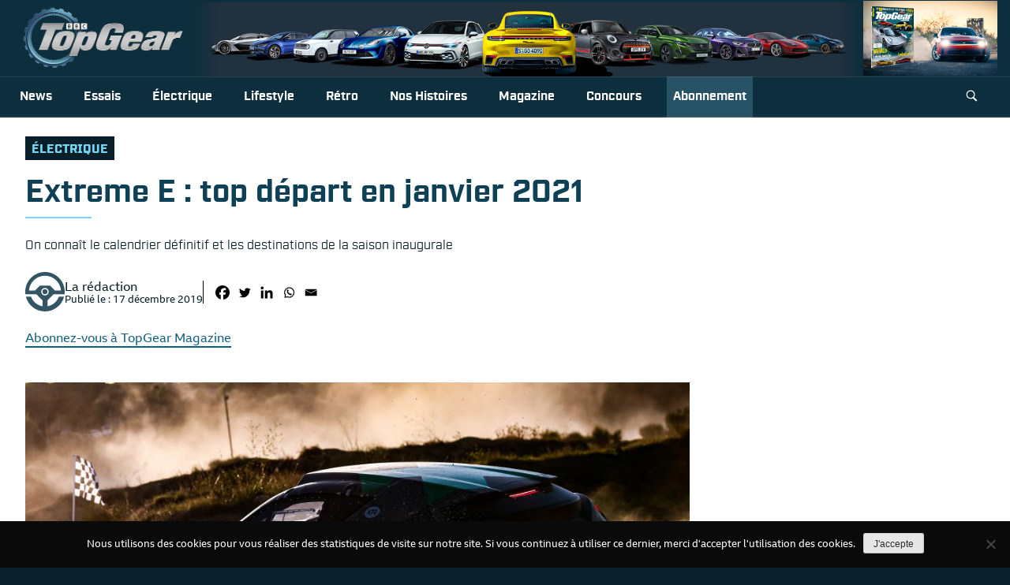

--- FILE ---
content_type: text/html; charset=UTF-8
request_url: https://www.topgear-magazine.fr/extreme-e-calendrier/
body_size: 19696
content:
<!doctype html>
<html lang="fr-FR" ⚡>

<head>
    <meta charset="UTF-8">
    <meta name="viewport" content="width=device-width, initial-scale=1">
    <link rel="profile" href="https://gmpg.org/xfn/11">
    <meta name='robots' content='index, follow, max-image-preview:large, max-snippet:-1, max-video-preview:-1' />
	<style>img:is([sizes="auto" i], [sizes^="auto," i]) { contain-intrinsic-size: 3000px 1500px }</style>
	
	<!-- This site is optimized with the Yoast SEO plugin v26.4 - https://yoast.com/wordpress/plugins/seo/ -->
	<title>Extreme E : top départ en janvier 2021 | TopGear</title>
	<meta name="description" content="On connaît le calendrier définitif et les destinations de la saison inaugurale du championnat Extreme E, cousin off-road de la Formule E." />
	<link rel="canonical" href="https://www.topgear-magazine.fr/extreme-e-calendrier/" />
	<meta property="og:locale" content="fr_FR" />
	<meta property="og:type" content="article" />
	<meta property="og:title" content="Extreme E : top départ en janvier 2021 | TopGear" />
	<meta property="og:description" content="On connaît le calendrier définitif et les destinations de la saison inaugurale du championnat Extreme E, cousin off-road de la Formule E." />
	<meta property="og:url" content="https://www.topgear-magazine.fr/extreme-e-calendrier/" />
	<meta property="og:site_name" content="TopGear" />
	<meta property="article:publisher" content="https://www.facebook.com/TopGearMagFR/" />
	<meta property="article:published_time" content="2019-12-17T17:30:51+00:00" />
	<meta property="og:image" content="https://www.topgear-magazine.fr/wp-content/uploads/2019/12/extreme_e_e-suv_odyssey_21.jpg" />
	<meta property="og:image:width" content="980" />
	<meta property="og:image:height" content="551" />
	<meta property="og:image:type" content="image/jpeg" />
	<meta name="author" content="Niels de Geyer" />
	<meta name="twitter:card" content="summary_large_image" />
	<meta name="twitter:label1" content="Écrit par" />
	<meta name="twitter:data1" content="Niels de Geyer" />
	<meta name="twitter:label2" content="Durée de lecture estimée" />
	<meta name="twitter:data2" content="3 minutes" />
	<script type="application/ld+json" class="yoast-schema-graph">{"@context":"https://schema.org","@graph":[{"@type":"WebPage","@id":"https://www.topgear-magazine.fr/extreme-e-calendrier/","url":"https://www.topgear-magazine.fr/extreme-e-calendrier/","name":"Extreme E : top départ en janvier 2021 | TopGear","isPartOf":{"@id":"https://www.topgear-magazine.fr/#website"},"primaryImageOfPage":{"@id":"https://www.topgear-magazine.fr/extreme-e-calendrier/#primaryimage"},"image":{"@id":"https://www.topgear-magazine.fr/extreme-e-calendrier/#primaryimage"},"thumbnailUrl":"https://www.topgear-magazine.fr/wp-content/uploads/2019/12/extreme_e_e-suv_odyssey_21.jpg","datePublished":"2019-12-17T17:30:51+00:00","author":{"@id":"https://www.topgear-magazine.fr/#/schema/person/784e6350249749a7625d836aa7fae882"},"description":"On connaît le calendrier définitif et les destinations de la saison inaugurale du championnat Extreme E, cousin off-road de la Formule E.","breadcrumb":{"@id":"https://www.topgear-magazine.fr/extreme-e-calendrier/#breadcrumb"},"inLanguage":"fr-FR","potentialAction":[{"@type":"ReadAction","target":["https://www.topgear-magazine.fr/extreme-e-calendrier/"]}]},{"@type":"ImageObject","inLanguage":"fr-FR","@id":"https://www.topgear-magazine.fr/extreme-e-calendrier/#primaryimage","url":"https://www.topgear-magazine.fr/wp-content/uploads/2019/12/extreme_e_e-suv_odyssey_21.jpg","contentUrl":"https://www.topgear-magazine.fr/wp-content/uploads/2019/12/extreme_e_e-suv_odyssey_21.jpg","width":980,"height":551},{"@type":"BreadcrumbList","@id":"https://www.topgear-magazine.fr/extreme-e-calendrier/#breadcrumb","itemListElement":[{"@type":"ListItem","position":1,"name":"Accueil","item":"https://www.topgear-magazine.fr/"},{"@type":"ListItem","position":2,"name":"Extreme E : top départ en janvier 2021"}]},{"@type":"WebSite","@id":"https://www.topgear-magazine.fr/#website","url":"https://www.topgear-magazine.fr/","name":"TopGear","description":"France","potentialAction":[{"@type":"SearchAction","target":{"@type":"EntryPoint","urlTemplate":"https://www.topgear-magazine.fr/?s={search_term_string}"},"query-input":{"@type":"PropertyValueSpecification","valueRequired":true,"valueName":"search_term_string"}}],"inLanguage":"fr-FR"},{"@type":"Person","@id":"https://www.topgear-magazine.fr/#/schema/person/784e6350249749a7625d836aa7fae882","name":"Niels de Geyer","url":"https://www.topgear-magazine.fr/author/niels/"}]}</script>
	<!-- / Yoast SEO plugin. -->


<link rel='dns-prefetch' href='//www.googletagmanager.com' />
<link rel="alternate" type="application/rss+xml" title="TopGear &raquo; Flux" href="https://www.topgear-magazine.fr/feed/" />
<link rel="alternate" type="application/rss+xml" title="TopGear &raquo; Flux des commentaires" href="https://www.topgear-magazine.fr/comments/feed/" />
<script type="text/javascript">
/* <![CDATA[ */
window._wpemojiSettings = {"baseUrl":"https:\/\/s.w.org\/images\/core\/emoji\/16.0.1\/72x72\/","ext":".png","svgUrl":"https:\/\/s.w.org\/images\/core\/emoji\/16.0.1\/svg\/","svgExt":".svg","source":{"concatemoji":"https:\/\/www.topgear-magazine.fr\/wp-includes\/js\/wp-emoji-release.min.js?ver=6.8.3"}};
/*! This file is auto-generated */
!function(s,n){var o,i,e;function c(e){try{var t={supportTests:e,timestamp:(new Date).valueOf()};sessionStorage.setItem(o,JSON.stringify(t))}catch(e){}}function p(e,t,n){e.clearRect(0,0,e.canvas.width,e.canvas.height),e.fillText(t,0,0);var t=new Uint32Array(e.getImageData(0,0,e.canvas.width,e.canvas.height).data),a=(e.clearRect(0,0,e.canvas.width,e.canvas.height),e.fillText(n,0,0),new Uint32Array(e.getImageData(0,0,e.canvas.width,e.canvas.height).data));return t.every(function(e,t){return e===a[t]})}function u(e,t){e.clearRect(0,0,e.canvas.width,e.canvas.height),e.fillText(t,0,0);for(var n=e.getImageData(16,16,1,1),a=0;a<n.data.length;a++)if(0!==n.data[a])return!1;return!0}function f(e,t,n,a){switch(t){case"flag":return n(e,"\ud83c\udff3\ufe0f\u200d\u26a7\ufe0f","\ud83c\udff3\ufe0f\u200b\u26a7\ufe0f")?!1:!n(e,"\ud83c\udde8\ud83c\uddf6","\ud83c\udde8\u200b\ud83c\uddf6")&&!n(e,"\ud83c\udff4\udb40\udc67\udb40\udc62\udb40\udc65\udb40\udc6e\udb40\udc67\udb40\udc7f","\ud83c\udff4\u200b\udb40\udc67\u200b\udb40\udc62\u200b\udb40\udc65\u200b\udb40\udc6e\u200b\udb40\udc67\u200b\udb40\udc7f");case"emoji":return!a(e,"\ud83e\udedf")}return!1}function g(e,t,n,a){var r="undefined"!=typeof WorkerGlobalScope&&self instanceof WorkerGlobalScope?new OffscreenCanvas(300,150):s.createElement("canvas"),o=r.getContext("2d",{willReadFrequently:!0}),i=(o.textBaseline="top",o.font="600 32px Arial",{});return e.forEach(function(e){i[e]=t(o,e,n,a)}),i}function t(e){var t=s.createElement("script");t.src=e,t.defer=!0,s.head.appendChild(t)}"undefined"!=typeof Promise&&(o="wpEmojiSettingsSupports",i=["flag","emoji"],n.supports={everything:!0,everythingExceptFlag:!0},e=new Promise(function(e){s.addEventListener("DOMContentLoaded",e,{once:!0})}),new Promise(function(t){var n=function(){try{var e=JSON.parse(sessionStorage.getItem(o));if("object"==typeof e&&"number"==typeof e.timestamp&&(new Date).valueOf()<e.timestamp+604800&&"object"==typeof e.supportTests)return e.supportTests}catch(e){}return null}();if(!n){if("undefined"!=typeof Worker&&"undefined"!=typeof OffscreenCanvas&&"undefined"!=typeof URL&&URL.createObjectURL&&"undefined"!=typeof Blob)try{var e="postMessage("+g.toString()+"("+[JSON.stringify(i),f.toString(),p.toString(),u.toString()].join(",")+"));",a=new Blob([e],{type:"text/javascript"}),r=new Worker(URL.createObjectURL(a),{name:"wpTestEmojiSupports"});return void(r.onmessage=function(e){c(n=e.data),r.terminate(),t(n)})}catch(e){}c(n=g(i,f,p,u))}t(n)}).then(function(e){for(var t in e)n.supports[t]=e[t],n.supports.everything=n.supports.everything&&n.supports[t],"flag"!==t&&(n.supports.everythingExceptFlag=n.supports.everythingExceptFlag&&n.supports[t]);n.supports.everythingExceptFlag=n.supports.everythingExceptFlag&&!n.supports.flag,n.DOMReady=!1,n.readyCallback=function(){n.DOMReady=!0}}).then(function(){return e}).then(function(){var e;n.supports.everything||(n.readyCallback(),(e=n.source||{}).concatemoji?t(e.concatemoji):e.wpemoji&&e.twemoji&&(t(e.twemoji),t(e.wpemoji)))}))}((window,document),window._wpemojiSettings);
/* ]]> */
</script>

<link rel='stylesheet' id='formidable-css' href='https://www.topgear-magazine.fr/wp-content/plugins/formidable/css/formidableforms.css?ver=1119953' type='text/css' media='all' />
<style id='wp-emoji-styles-inline-css' type='text/css'>

	img.wp-smiley, img.emoji {
		display: inline !important;
		border: none !important;
		box-shadow: none !important;
		height: 1em !important;
		width: 1em !important;
		margin: 0 0.07em !important;
		vertical-align: -0.1em !important;
		background: none !important;
		padding: 0 !important;
	}
</style>
<link rel='stylesheet' id='wp-block-library-css' href='https://www.topgear-magazine.fr/wp-includes/css/dist/block-library/style.min.css?ver=6.8.3' type='text/css' media='all' />
<style id='classic-theme-styles-inline-css' type='text/css'>
/*! This file is auto-generated */
.wp-block-button__link{color:#fff;background-color:#32373c;border-radius:9999px;box-shadow:none;text-decoration:none;padding:calc(.667em + 2px) calc(1.333em + 2px);font-size:1.125em}.wp-block-file__button{background:#32373c;color:#fff;text-decoration:none}
</style>
<style id='global-styles-inline-css' type='text/css'>
:root{--wp--preset--aspect-ratio--square: 1;--wp--preset--aspect-ratio--4-3: 4/3;--wp--preset--aspect-ratio--3-4: 3/4;--wp--preset--aspect-ratio--3-2: 3/2;--wp--preset--aspect-ratio--2-3: 2/3;--wp--preset--aspect-ratio--16-9: 16/9;--wp--preset--aspect-ratio--9-16: 9/16;--wp--preset--color--black: #000000;--wp--preset--color--cyan-bluish-gray: #abb8c3;--wp--preset--color--white: #ffffff;--wp--preset--color--pale-pink: #f78da7;--wp--preset--color--vivid-red: #cf2e2e;--wp--preset--color--luminous-vivid-orange: #ff6900;--wp--preset--color--luminous-vivid-amber: #fcb900;--wp--preset--color--light-green-cyan: #7bdcb5;--wp--preset--color--vivid-green-cyan: #00d084;--wp--preset--color--pale-cyan-blue: #8ed1fc;--wp--preset--color--vivid-cyan-blue: #0693e3;--wp--preset--color--vivid-purple: #9b51e0;--wp--preset--gradient--vivid-cyan-blue-to-vivid-purple: linear-gradient(135deg,rgba(6,147,227,1) 0%,rgb(155,81,224) 100%);--wp--preset--gradient--light-green-cyan-to-vivid-green-cyan: linear-gradient(135deg,rgb(122,220,180) 0%,rgb(0,208,130) 100%);--wp--preset--gradient--luminous-vivid-amber-to-luminous-vivid-orange: linear-gradient(135deg,rgba(252,185,0,1) 0%,rgba(255,105,0,1) 100%);--wp--preset--gradient--luminous-vivid-orange-to-vivid-red: linear-gradient(135deg,rgba(255,105,0,1) 0%,rgb(207,46,46) 100%);--wp--preset--gradient--very-light-gray-to-cyan-bluish-gray: linear-gradient(135deg,rgb(238,238,238) 0%,rgb(169,184,195) 100%);--wp--preset--gradient--cool-to-warm-spectrum: linear-gradient(135deg,rgb(74,234,220) 0%,rgb(151,120,209) 20%,rgb(207,42,186) 40%,rgb(238,44,130) 60%,rgb(251,105,98) 80%,rgb(254,248,76) 100%);--wp--preset--gradient--blush-light-purple: linear-gradient(135deg,rgb(255,206,236) 0%,rgb(152,150,240) 100%);--wp--preset--gradient--blush-bordeaux: linear-gradient(135deg,rgb(254,205,165) 0%,rgb(254,45,45) 50%,rgb(107,0,62) 100%);--wp--preset--gradient--luminous-dusk: linear-gradient(135deg,rgb(255,203,112) 0%,rgb(199,81,192) 50%,rgb(65,88,208) 100%);--wp--preset--gradient--pale-ocean: linear-gradient(135deg,rgb(255,245,203) 0%,rgb(182,227,212) 50%,rgb(51,167,181) 100%);--wp--preset--gradient--electric-grass: linear-gradient(135deg,rgb(202,248,128) 0%,rgb(113,206,126) 100%);--wp--preset--gradient--midnight: linear-gradient(135deg,rgb(2,3,129) 0%,rgb(40,116,252) 100%);--wp--preset--font-size--small: 13px;--wp--preset--font-size--medium: 20px;--wp--preset--font-size--large: 36px;--wp--preset--font-size--x-large: 42px;--wp--preset--spacing--20: 0.44rem;--wp--preset--spacing--30: 0.67rem;--wp--preset--spacing--40: 1rem;--wp--preset--spacing--50: 1.5rem;--wp--preset--spacing--60: 2.25rem;--wp--preset--spacing--70: 3.38rem;--wp--preset--spacing--80: 5.06rem;--wp--preset--shadow--natural: 6px 6px 9px rgba(0, 0, 0, 0.2);--wp--preset--shadow--deep: 12px 12px 50px rgba(0, 0, 0, 0.4);--wp--preset--shadow--sharp: 6px 6px 0px rgba(0, 0, 0, 0.2);--wp--preset--shadow--outlined: 6px 6px 0px -3px rgba(255, 255, 255, 1), 6px 6px rgba(0, 0, 0, 1);--wp--preset--shadow--crisp: 6px 6px 0px rgba(0, 0, 0, 1);}:where(.is-layout-flex){gap: 0.5em;}:where(.is-layout-grid){gap: 0.5em;}body .is-layout-flex{display: flex;}.is-layout-flex{flex-wrap: wrap;align-items: center;}.is-layout-flex > :is(*, div){margin: 0;}body .is-layout-grid{display: grid;}.is-layout-grid > :is(*, div){margin: 0;}:where(.wp-block-columns.is-layout-flex){gap: 2em;}:where(.wp-block-columns.is-layout-grid){gap: 2em;}:where(.wp-block-post-template.is-layout-flex){gap: 1.25em;}:where(.wp-block-post-template.is-layout-grid){gap: 1.25em;}.has-black-color{color: var(--wp--preset--color--black) !important;}.has-cyan-bluish-gray-color{color: var(--wp--preset--color--cyan-bluish-gray) !important;}.has-white-color{color: var(--wp--preset--color--white) !important;}.has-pale-pink-color{color: var(--wp--preset--color--pale-pink) !important;}.has-vivid-red-color{color: var(--wp--preset--color--vivid-red) !important;}.has-luminous-vivid-orange-color{color: var(--wp--preset--color--luminous-vivid-orange) !important;}.has-luminous-vivid-amber-color{color: var(--wp--preset--color--luminous-vivid-amber) !important;}.has-light-green-cyan-color{color: var(--wp--preset--color--light-green-cyan) !important;}.has-vivid-green-cyan-color{color: var(--wp--preset--color--vivid-green-cyan) !important;}.has-pale-cyan-blue-color{color: var(--wp--preset--color--pale-cyan-blue) !important;}.has-vivid-cyan-blue-color{color: var(--wp--preset--color--vivid-cyan-blue) !important;}.has-vivid-purple-color{color: var(--wp--preset--color--vivid-purple) !important;}.has-black-background-color{background-color: var(--wp--preset--color--black) !important;}.has-cyan-bluish-gray-background-color{background-color: var(--wp--preset--color--cyan-bluish-gray) !important;}.has-white-background-color{background-color: var(--wp--preset--color--white) !important;}.has-pale-pink-background-color{background-color: var(--wp--preset--color--pale-pink) !important;}.has-vivid-red-background-color{background-color: var(--wp--preset--color--vivid-red) !important;}.has-luminous-vivid-orange-background-color{background-color: var(--wp--preset--color--luminous-vivid-orange) !important;}.has-luminous-vivid-amber-background-color{background-color: var(--wp--preset--color--luminous-vivid-amber) !important;}.has-light-green-cyan-background-color{background-color: var(--wp--preset--color--light-green-cyan) !important;}.has-vivid-green-cyan-background-color{background-color: var(--wp--preset--color--vivid-green-cyan) !important;}.has-pale-cyan-blue-background-color{background-color: var(--wp--preset--color--pale-cyan-blue) !important;}.has-vivid-cyan-blue-background-color{background-color: var(--wp--preset--color--vivid-cyan-blue) !important;}.has-vivid-purple-background-color{background-color: var(--wp--preset--color--vivid-purple) !important;}.has-black-border-color{border-color: var(--wp--preset--color--black) !important;}.has-cyan-bluish-gray-border-color{border-color: var(--wp--preset--color--cyan-bluish-gray) !important;}.has-white-border-color{border-color: var(--wp--preset--color--white) !important;}.has-pale-pink-border-color{border-color: var(--wp--preset--color--pale-pink) !important;}.has-vivid-red-border-color{border-color: var(--wp--preset--color--vivid-red) !important;}.has-luminous-vivid-orange-border-color{border-color: var(--wp--preset--color--luminous-vivid-orange) !important;}.has-luminous-vivid-amber-border-color{border-color: var(--wp--preset--color--luminous-vivid-amber) !important;}.has-light-green-cyan-border-color{border-color: var(--wp--preset--color--light-green-cyan) !important;}.has-vivid-green-cyan-border-color{border-color: var(--wp--preset--color--vivid-green-cyan) !important;}.has-pale-cyan-blue-border-color{border-color: var(--wp--preset--color--pale-cyan-blue) !important;}.has-vivid-cyan-blue-border-color{border-color: var(--wp--preset--color--vivid-cyan-blue) !important;}.has-vivid-purple-border-color{border-color: var(--wp--preset--color--vivid-purple) !important;}.has-vivid-cyan-blue-to-vivid-purple-gradient-background{background: var(--wp--preset--gradient--vivid-cyan-blue-to-vivid-purple) !important;}.has-light-green-cyan-to-vivid-green-cyan-gradient-background{background: var(--wp--preset--gradient--light-green-cyan-to-vivid-green-cyan) !important;}.has-luminous-vivid-amber-to-luminous-vivid-orange-gradient-background{background: var(--wp--preset--gradient--luminous-vivid-amber-to-luminous-vivid-orange) !important;}.has-luminous-vivid-orange-to-vivid-red-gradient-background{background: var(--wp--preset--gradient--luminous-vivid-orange-to-vivid-red) !important;}.has-very-light-gray-to-cyan-bluish-gray-gradient-background{background: var(--wp--preset--gradient--very-light-gray-to-cyan-bluish-gray) !important;}.has-cool-to-warm-spectrum-gradient-background{background: var(--wp--preset--gradient--cool-to-warm-spectrum) !important;}.has-blush-light-purple-gradient-background{background: var(--wp--preset--gradient--blush-light-purple) !important;}.has-blush-bordeaux-gradient-background{background: var(--wp--preset--gradient--blush-bordeaux) !important;}.has-luminous-dusk-gradient-background{background: var(--wp--preset--gradient--luminous-dusk) !important;}.has-pale-ocean-gradient-background{background: var(--wp--preset--gradient--pale-ocean) !important;}.has-electric-grass-gradient-background{background: var(--wp--preset--gradient--electric-grass) !important;}.has-midnight-gradient-background{background: var(--wp--preset--gradient--midnight) !important;}.has-small-font-size{font-size: var(--wp--preset--font-size--small) !important;}.has-medium-font-size{font-size: var(--wp--preset--font-size--medium) !important;}.has-large-font-size{font-size: var(--wp--preset--font-size--large) !important;}.has-x-large-font-size{font-size: var(--wp--preset--font-size--x-large) !important;}
:where(.wp-block-post-template.is-layout-flex){gap: 1.25em;}:where(.wp-block-post-template.is-layout-grid){gap: 1.25em;}
:where(.wp-block-columns.is-layout-flex){gap: 2em;}:where(.wp-block-columns.is-layout-grid){gap: 2em;}
:root :where(.wp-block-pullquote){font-size: 1.5em;line-height: 1.6;}
</style>
<link rel='stylesheet' id='cookie-notice-front-css' href='https://www.topgear-magazine.fr/wp-content/plugins/cookie-notice/css/front.min.css?ver=2.5.9' type='text/css' media='all' />
<link rel='stylesheet' id='hrlayout-style-css' href='https://www.topgear-magazine.fr/wp-content/plugins/hr-layout/css/hr-layout.css?ver=1.0.0' type='text/css' media='all' />
<link rel='stylesheet' id='purecss-css' href='https://www.topgear-magazine.fr/wp-content/plugins/hr-purecss/css/purecss.min.css?ver=1.0.0' type='text/css' media='all' />
<link rel='stylesheet' id='search-filter-plugin-styles-css' href='https://www.topgear-magazine.fr/wp-content/plugins/search-filter-pro/public/assets/css/search-filter.min.css?ver=2.5.21' type='text/css' media='all' />
<link rel='stylesheet' id='topgfr-style-css' href='https://www.topgear-magazine.fr/wp-content/themes/topgfr/style.css?ver=6.8.3' type='text/css' media='all' />
<link rel='stylesheet' id='lg-css' href='https://www.topgear-magazine.fr/wp-content/themes/topgfr/src/fonts/lg.css?ver=6.8.3' type='text/css' media='all' />
<link rel='stylesheet' id='tg-icons-css' href='https://www.topgear-magazine.fr/wp-content/themes/topgfr/src/fonts/tg-icons.css?ver=6.8.3' type='text/css' media='all' />
<link rel='stylesheet' id='animate-css' href='https://www.topgear-magazine.fr/wp-content/themes/topgfr/src/animate/animate.css?ver=6.8.3' type='text/css' media='all' />
<link rel='stylesheet' id='industrytg-css' href='https://www.topgear-magazine.fr/wp-content/themes/topgfr/src/fonts/industrytg.css?ver=6.8.3' type='text/css' media='all' />
<link rel='stylesheet' id='reith-css' href='https://www.topgear-magazine.fr/wp-content/themes/topgfr/src/fonts/reith.css?ver=6.8.3' type='text/css' media='all' />
<link rel='stylesheet' id='owl-style-css' href='https://www.topgear-magazine.fr/wp-content/themes/topgfr/src/owlcarousel/owl.carousel.css?ver=6.8.3' type='text/css' media='all' />
<link rel='stylesheet' id='owl-theme-css' href='https://www.topgear-magazine.fr/wp-content/themes/topgfr/src/owlcarousel/owl.theme.default.min.css?ver=6.8.3' type='text/css' media='all' />
<link rel='stylesheet' id='tg-slide-css' href='https://www.topgear-magazine.fr/wp-content/themes/topgfr/src/carousel/lightslider.css?ver=1.1' type='text/css' media='all' />
<link rel='stylesheet' id='tg-slide2-css' href='https://www.topgear-magazine.fr/wp-content/themes/topgfr/src/carousel/lightgallery.css?ver=6.8.3' type='text/css' media='all' />
<link rel='stylesheet' id='tg-styles-css' href='https://www.topgear-magazine.fr/wp-content/themes/topgfr/src/style-over.css?ver=6.8.3' type='text/css' media='all' />
<link rel='stylesheet' id='heateor_sss_frontend_css-css' href='https://www.topgear-magazine.fr/wp-content/plugins/sassy-social-share/public/css/sassy-social-share-public.css?ver=3.3.79' type='text/css' media='all' />
<style id='heateor_sss_frontend_css-inline-css' type='text/css'>
.heateor_sss_button_instagram span.heateor_sss_svg,a.heateor_sss_instagram span.heateor_sss_svg{background:radial-gradient(circle at 30% 107%,#fdf497 0,#fdf497 5%,#fd5949 45%,#d6249f 60%,#285aeb 90%)}div.heateor_sss_horizontal_sharing a.heateor_sss_button_instagram span{background:#ffffff!important;}div.heateor_sss_standard_follow_icons_container a.heateor_sss_button_instagram span{background:#ffffff}div.heateor_sss_horizontal_sharing a.heateor_sss_button_instagram span:hover{background:#010101!important;}div.heateor_sss_standard_follow_icons_container a.heateor_sss_button_instagram span:hover{background:#010101}.heateor_sss_horizontal_sharing .heateor_sss_svg,.heateor_sss_standard_follow_icons_container .heateor_sss_svg{background-color:#ffffff!important;background:#ffffff!important;color:#010101;border-width:0px;border-style:solid;border-color:transparent}div.heateor_sss_horizontal_sharing span.heateor_sss_svg svg:hover path:not(.heateor_sss_no_fill),div.heateor_sss_horizontal_sharing span.heateor_sss_svg svg:hover ellipse, div.heateor_sss_horizontal_sharing span.heateor_sss_svg svg:hover circle, div.heateor_sss_horizontal_sharing span.heateor_sss_svg svg:hover polygon, div.heateor_sss_horizontal_sharing span.heateor_sss_svg svg:hover rect:not(.heateor_sss_no_fill){fill:#ffffff}div.heateor_sss_horizontal_sharing span.heateor_sss_svg svg:hover path.heateor_sss_svg_stroke, div.heateor_sss_horizontal_sharing span.heateor_sss_svg svg:hover rect.heateor_sss_svg_stroke{stroke:#ffffff}.heateor_sss_horizontal_sharing span.heateor_sss_svg:hover,.heateor_sss_standard_follow_icons_container span.heateor_sss_svg:hover{background-color:#010101!important;background:#010101!importantcolor:#ffffff;border-color:transparent;}.heateor_sss_vertical_sharing span.heateor_sss_svg,.heateor_sss_floating_follow_icons_container span.heateor_sss_svg{color:#fff;border-width:0px;border-style:solid;border-color:transparent;}.heateor_sss_vertical_sharing span.heateor_sss_svg:hover,.heateor_sss_floating_follow_icons_container span.heateor_sss_svg:hover{border-color:transparent;}@media screen and (max-width:783px) {.heateor_sss_vertical_sharing{display:none!important}}
</style>
<script type="text/javascript" id="cookie-notice-front-js-before">
/* <![CDATA[ */
var cnArgs = {"ajaxUrl":"https:\/\/www.topgear-magazine.fr\/wp-admin\/admin-ajax.php","nonce":"6581de39f5","hideEffect":"fade","position":"bottom","onScroll":false,"onScrollOffset":100,"onClick":false,"cookieName":"cookie_notice_accepted","cookieTime":2592000,"cookieTimeRejected":2592000,"globalCookie":false,"redirection":false,"cache":true,"revokeCookies":false,"revokeCookiesOpt":"automatic"};
/* ]]> */
</script>
<script type="text/javascript" src="https://www.topgear-magazine.fr/wp-content/plugins/cookie-notice/js/front.min.js?ver=2.5.9" id="cookie-notice-front-js"></script>
<script type="text/javascript" src="https://www.topgear-magazine.fr/wp-includes/js/jquery/jquery.min.js?ver=3.7.1" id="jquery-core-js"></script>
<script type="text/javascript" src="https://www.topgear-magazine.fr/wp-includes/js/jquery/jquery-migrate.min.js?ver=3.4.1" id="jquery-migrate-js"></script>
<script type="text/javascript" id="search-filter-plugin-build-js-extra">
/* <![CDATA[ */
var SF_LDATA = {"ajax_url":"https:\/\/www.topgear-magazine.fr\/wp-admin\/admin-ajax.php","home_url":"https:\/\/www.topgear-magazine.fr\/","extensions":[]};
/* ]]> */
</script>
<script type="text/javascript" src="https://www.topgear-magazine.fr/wp-content/plugins/search-filter-pro/public/assets/js/search-filter-build.min.js?ver=2.5.21" id="search-filter-plugin-build-js"></script>
<script type="text/javascript" src="https://www.topgear-magazine.fr/wp-content/plugins/search-filter-pro/public/assets/js/chosen.jquery.min.js?ver=2.5.21" id="search-filter-plugin-chosen-js"></script>
<script type="text/javascript" src="https://www.topgear-magazine.fr/wp-content/themes/topgfr/js/lightslider.js?ver=1.1" id="tg-owl-js"></script>
<script type="text/javascript" src="https://www.topgear-magazine.fr/wp-content/themes/topgfr/js/lightgallery-all.min.js?ver=1" id="tg-owl2-js"></script>
<script type="text/javascript" src="https://www.topgear-magazine.fr/wp-content/themes/topgfr/js/script.js?ver=1.1" id="script-js"></script>
<script type="text/javascript" id="my_loadmore-js-extra">
/* <![CDATA[ */
var misha_loadmore_params = {"ajaxurl":"https:\/\/www.topgear-magazine.fr\/wp-admin\/admin-ajax.php","current_page_misha":"1"};
/* ]]> */
</script>
<script type="text/javascript" src="https://www.topgear-magazine.fr/wp-content/themes/topgfr/js/loadmore.js?ver=6.8.3" id="my_loadmore-js"></script>

<!-- Extrait de code de la balise Google (gtag.js) ajouté par Site Kit -->
<!-- Extrait Google Analytics ajouté par Site Kit -->
<script type="text/javascript" src="https://www.googletagmanager.com/gtag/js?id=G-GCCDCKSKN3" id="google_gtagjs-js" async></script>
<script type="text/javascript" id="google_gtagjs-js-after">
/* <![CDATA[ */
window.dataLayer = window.dataLayer || [];function gtag(){dataLayer.push(arguments);}
gtag("set","linker",{"domains":["www.topgear-magazine.fr"]});
gtag("js", new Date());
gtag("set", "developer_id.dZTNiMT", true);
gtag("config", "G-GCCDCKSKN3");
/* ]]> */
</script>
<link rel="https://api.w.org/" href="https://www.topgear-magazine.fr/wp-json/" /><link rel="alternate" title="JSON" type="application/json" href="https://www.topgear-magazine.fr/wp-json/wp/v2/posts/14960" /><link rel="EditURI" type="application/rsd+xml" title="RSD" href="https://www.topgear-magazine.fr/xmlrpc.php?rsd" />
<meta name="generator" content="WordPress 6.8.3" />
<link rel='shortlink' href='https://www.topgear-magazine.fr/?p=14960' />
<link rel="alternate" title="oEmbed (JSON)" type="application/json+oembed" href="https://www.topgear-magazine.fr/wp-json/oembed/1.0/embed?url=https%3A%2F%2Fwww.topgear-magazine.fr%2Fextreme-e-calendrier%2F" />
<link rel="alternate" title="oEmbed (XML)" type="text/xml+oembed" href="https://www.topgear-magazine.fr/wp-json/oembed/1.0/embed?url=https%3A%2F%2Fwww.topgear-magazine.fr%2Fextreme-e-calendrier%2F&#038;format=xml" />

		<!-- GA Google Analytics @ https://m0n.co/ga -->
		<script>
			(function(i,s,o,g,r,a,m){i['GoogleAnalyticsObject']=r;i[r]=i[r]||function(){
			(i[r].q=i[r].q||[]).push(arguments)},i[r].l=1*new Date();a=s.createElement(o),
			m=s.getElementsByTagName(o)[0];a.async=1;a.src=g;m.parentNode.insertBefore(a,m)
			})(window,document,'script','https://www.google-analytics.com/analytics.js','ga');
			ga('create', 'UA-131150285-1', 'auto');
			ga('send', 'pageview');
		</script>

	<meta name="generator" content="Site Kit by Google 1.166.0" />    <link rel="apple-touch-icon" href="https://www.topgear-magazine.fr/wp-content/themes/topgfr/src/img/logo/apple-touch-icon-114x114.png" sizes="114x114" />
    <link rel="apple-touch-icon" href="https://www.topgear-magazine.fr/wp-content/themes/topgfr/src/img/logo/apple-touch-icon-72x72.png" sizes="72x72" />
    <link rel="apple-touch-icon" href="https://www.topgear-magazine.fr/wp-content/themes/topgfr/src/img/logo/apple-touch-icon-144x144.png" sizes="144x144" />
    <link rel="apple-touch-icon" href="https://www.topgear-magazine.fr/wp-content/themes/topgfr/src/img/logo/apple-touch-icon.png" />
    <link rel="shortcut icon" href="https://www.topgear-magazine.fr/wp-content/themes/topgfr/src/img/logo/favicon.ico" type="image/vnd.microsoft.icon" />
    <script data-ad-client="ca-pub-8878607075598221" async src="https://pagead2.googlesyndication.com/pagead/js/adsbygoogle.js"></script>
    <script async src="https://securepubads.g.doubleclick.net/tag/js/gpt.js"></script>
    <script>
        window.googletag = window.googletag || {
            cmd: []
        };
        googletag.cmd.push(function() {
            googletag.defineSlot('/22383567541/billboard', [970, 250], 'div-gpt-ad-1619379298669-0').addService(googletag.pubads());
            googletag.defineSlot('/22383567541/dmpu', [300, 600], 'div-gpt-ad-1619379452409-0').addService(googletag.pubads());
            googletag.defineSlot('/22383567541/mpu-square', [300, 250], 'div-gpt-ad-1619379568130-0').addService(googletag.pubads());
            googletag.defineSlot('/22383567541/leader-board', [728, 90], 'div-gpt-ad-1675946817828-0').addService(googletag.pubads());
            googletag.defineSlot('/22383567541/mobile-banner', [300, 250], 'div-gpt-ad-1675946246398-0').addService(googletag.pubads());
            googletag.pubads().enableSingleRequest();
            googletag.enableServices();
        });
    </script>

	<script type="text/javascript" crossorigin="anonymous">
		// Selligent - Tracking
		var wa = document.createElement("script"),
			wa_s = document.getElementsByTagName("script")[0];
		wa.src = "https://targetemsecure.blob.core.windows.net/24434488-8c3c-450e-a0dc-ec6fd93728aa/244344888c3c450ea0dcec6fd93728aa_1.js";
		wa.type = "text/javascript";
		wa_s.parentNode.insertBefore(wa, wa_s);
		wa.bt_queue = [];
		wa.afterInit = function() {
			wa.bt_queue.push({
				"isEvent": false,
				"isTargeting": true,
				"async": true
			});
		}
	</script>
	
</head>


<body class="wp-singular post-template-default single single-post postid-14960 single-format-standard wp-theme-topgfr cookies-not-set no-sidebar">

    <div id="page" class="site">

        <div class="pre-header">
            
                        <div class="container hidden-xs hidden-sm">
                <div class="branding">

                    <!-- logo -->
                    <div class="header-logo">
                        <a href="/"><img class="logo-site" src="/wp-content/themes/topgfr/src/img/logo/header-logo.png" alt="" /></a>
                    </div>
                    <!-- banner -->
                    <div class="header-banner">
                        <img src="/wp-content/themes/topgfr/src/img/logo/header-general.jpeg" alt="" />
                    </div>


                    <!-- Links -->
                    <!-- <div class="header-links">
                        <div class="link login">
                            <svg xmlns="http://www.w3.org/2000/svg" viewBox="0 0 32 32" stroke="currentColor" fill="currentColor" stroke-width="0" width="1em" height="1em" font-size="40" data-testid="SvgGelIconPerson">
                                <path d="M16 19.9c4.9 0 8.6-3.7 8.6-8.6 0-5.1-3.7-8.8-8.6-8.8-5.1 0-8.7 3.7-8.7 8.8 0 4.9 3.6 8.6 8.7 8.6zm0 2.5c-4.9 0-10.9 2.3-12.6 7.6h25.2c-1.7-5.3-7.7-7.6-12.6-7.6z" stroke="none"></path>
                            </svg> Connexion
                        </div>
                        <div class="link basket">
                            <svg aria-hidden="true" focusable="false" data-prefix="fas" data-icon="shopping-cart" role="img" xmlns="http://www.w3.org/2000/svg" viewBox="0 0 576 512" class="svg-inline--fa fa-shopping-cart fa-w-18 fa-2x">
                                <path fill="currentColor" d="M528.12 301.319l47.273-208C578.806 78.301 567.391 64 551.99 64H159.208l-9.166-44.81C147.758 8.021 137.93 0 126.529 0H24C10.745 0 0 10.745 0 24v16c0 13.255 10.745 24 24 24h69.883l70.248 343.435C147.325 417.1 136 435.222 136 456c0 30.928 25.072 56 56 56s56-25.072 56-56c0-15.674-6.447-29.835-16.824-40h209.647C430.447 426.165 424 440.326 424 456c0 30.928 25.072 56 56 56s56-25.072 56-56c0-22.172-12.888-41.332-31.579-50.405l5.517-24.276c3.413-15.018-8.002-29.319-23.403-29.319H218.117l-6.545-32h293.145c11.206 0 20.92-7.754 23.403-18.681z" class=""></path>
                            </svg> Panier
                        </div>
                    </div> -->
                    <div class="header-mag">
                        
                            <a href="https://www.topgear-magazine.fr/numeros/topgear-magazine-56/">
                                <img src="https://www.topgear-magazine.fr/wp-content/uploads/2025/02/Vignette-Web-TG56.jpg" alt="">
                            </a>


                                            </div>
                </div>
            </div>
        </div>
        <header id="masthead" class="site-header ">

            <nav id="navigation" class="menu-main animated">
                <button id="menuTrigger" class="menu-toggle hidden-md" aria-controls="primary-menu" aria-expanded="false">
                    <svg xmlns="http://www.w3.org/2000/svg" viewBox="0 0 32 32" stroke="currentColor" fill="currentColor" stroke-width="0" width="20px" height="20px" data-testid="SvgGelIconListViewText">
                        <path d="M1 7.5h30V1.9H1v5.6zm0 22.6h30v-5.6H1v5.6zm0-11.3h30v-5.6H1v5.6z" stroke="none"></path>
                    </svg>
                </button>
                <div class="container nav-container">
                    <!-- logo -->
                    <div class="nav-logo">
                        <a href="/"><img class="logo-site" src="/wp-content/themes/topgfr/src/img/logo/header-logo.png" alt="" /></a>
                    </div>
                    <div class="menu-menu-1-container"><ul id="primary-menu" class="menu"><li id="menu-item-38426" class="menu-item menu-item-type-taxonomy menu-item-object-category current-post-ancestor current-menu-parent current-post-parent menu-item-38426"><a href="https://www.topgear-magazine.fr/news/">News</a></li>
<li id="menu-item-94" class="essais menu-item menu-item-type-post_type menu-item-object-page menu-item-94"><a href="https://www.topgear-magazine.fr/essais/">Essais</a></li>
<li id="menu-item-38424" class="menu-item menu-item-type-taxonomy menu-item-object-category menu-item-38424"><a href="https://www.topgear-magazine.fr/electrique/">Électrique</a></li>
<li id="menu-item-38425" class="menu-item menu-item-type-taxonomy menu-item-object-category menu-item-38425"><a href="https://www.topgear-magazine.fr/lifestyle/">Lifestyle</a></li>
<li id="menu-item-38427" class="menu-item menu-item-type-taxonomy menu-item-object-category menu-item-38427"><a href="https://www.topgear-magazine.fr/retro/">Rétro</a></li>
<li id="menu-item-1018" class="bigreads menu-item menu-item-type-post_type menu-item-object-page menu-item-1018"><a href="https://www.topgear-magazine.fr/nos-histoires/">Nos histoires</a></li>
<li id="menu-item-70" class="numeros menu-item menu-item-type-post_type menu-item-object-page menu-item-70"><a href="https://www.topgear-magazine.fr/magazine/">Magazine</a></li>
<li id="menu-item-27912" class="menu-item menu-item-type-post_type menu-item-object-page menu-item-27912"><a href="https://www.topgear-magazine.fr/concours/">Concours</a></li>
<li id="menu-item-1522" class="well menu-item menu-item-type-custom menu-item-object-custom menu-item-1522"><a target="_blank" href="https://www.monmag.fr/categorie/maison-loisirs-et-nature/topgear-magazine/topgear-magazine-abonnement/">Abonnement</a></li>
</ul></div>
                    <div class="nav-search">
                        <button id="searchTrigger">
                            <svg xmlns="http://www.w3.org/2000/svg" viewBox="0 0 32 32" stroke="currentColor" fill="currentColor" stroke-width="0" width="15" height="15" data-testid="SvgGelIconSearch">
                                <path d="M13 24.3c6.5 0 11.7-5.1 11.7-11.7S19.6 1 13 1 1.4 6.1 1.4 12.7 6.5 24.3 13 24.3zm0-2.6c-5.1 0-9-3.9-9-9.1s3.9-9.1 9-9.1 9 3.9 9 9.1-3.9 9.1-9 9.1zm5.8.4l8.9 8.9 2.9-2.9-8.9-8.9-2.9 2.9z" stroke="none"></path>
                            </svg>
                        </button>
                    </div>
                </div>

            </nav><!-- #site-navigation -->

            <div class="search-box">
                <div class="container search-box__container">
                    <!-- <input type="text" placeholder="Rechercher"> -->
                    <form data-sf-form-id='38323' data-is-rtl='0' data-maintain-state='' data-results-url='https://www.topgear-magazine.fr/?sfid=38323' data-ajax-url='https://www.topgear-magazine.fr/?sfid=38323&amp;sf_data=results' data-ajax-form-url='https://www.topgear-magazine.fr/?sfid=38323&amp;sf_action=get_data&amp;sf_data=form' data-display-result-method='archive' data-use-history-api='1' data-template-loaded='0' data-lang-code='fr' data-ajax='1' data-ajax-data-type='html' data-ajax-links-selector='.pagination a' data-ajax-target='#main' data-ajax-pagination-type='normal' data-update-ajax-url='1' data-only-results-ajax='1' data-scroll-to-pos='0' data-init-paged='1' data-auto-update='1' action='https://www.topgear-magazine.fr/?sfid=38323' method='post' class='searchandfilter' id='search-filter-form-38323' autocomplete='off' data-instance-count='1'><ul><li class="sf-field-search" data-sf-field-name="search" data-sf-field-type="search" data-sf-field-input-type="">		<label>
				   <input placeholder="Rechercher" name="_sf_search[]" class="sf-input-text" type="text" value="" title=""></label>		</li><li class="sf-field-submit" data-sf-field-name="submit" data-sf-field-type="submit" data-sf-field-input-type=""><input type="submit" name="_sf_submit" value="Rechercher"></li></ul></form>                </div>
            </div>
        </header><!-- #masthead -->

        <div id="content" class="main-content">    <div id="news" class="main-wrapper content-area">
        <main id="main" class="site-main">
            
                                    <div class="container">
                        <div class="layout-entry">
                            <div class="content bg-white">

                                <div class="padding16">
  <div class="main-tag">
    <!-- 1 tag -->

    <a href="https://www.topgear-magazine.fr/tag/electrique/">électrique</a>  </div>


  <h2 class="main-title">Extreme E : top départ en janvier 2021</h2>
  <p class="chapo">On connaît le calendrier définitif et les destinations de la saison inaugurale</p>
  <div class="metas">
    <div class="icon-volant">
      <img src="/wp-content/themes/topgfr/src/img/graphics/volant.svg" alt="">
    </div>
    <p class="single-meta">

              <span class="author">La rédaction</span><br>
      
      <span class="date">Publié le : 17 décembre 2019</span>

    </p>
    <div class="heateor_sss_sharing_container heateor_sss_horizontal_sharing" data-heateor-ss-offset="0" data-heateor-sss-href='https://www.topgear-magazine.fr/extreme-e-calendrier/'><div class="heateor_sss_sharing_ul"><a aria-label="Facebook" class="heateor_sss_facebook" href="https://www.facebook.com/sharer/sharer.php?u=https%3A%2F%2Fwww.topgear-magazine.fr%2Fextreme-e-calendrier%2F" title="Facebook" rel="nofollow noopener" target="_blank" style="font-size:32px!important;box-shadow:none;display:inline-block;vertical-align:middle"><span class="heateor_sss_svg" style="background-color:#0765FE;width:24px;height:24px;display:inline-block;opacity:1;float:left;font-size:32px;box-shadow:none;display:inline-block;font-size:16px;padding:0 4px;vertical-align:middle;background-repeat:repeat;overflow:hidden;padding:0;cursor:pointer;box-sizing:content-box"><svg style="display:block;" focusable="false" aria-hidden="true" xmlns="http://www.w3.org/2000/svg" width="100%" height="100%" viewBox="0 0 32 32"><path fill="#010101" d="M28 16c0-6.627-5.373-12-12-12S4 9.373 4 16c0 5.628 3.875 10.35 9.101 11.647v-7.98h-2.474V16H13.1v-1.58c0-4.085 1.849-5.978 5.859-5.978.76 0 2.072.15 2.608.298v3.325c-.283-.03-.775-.045-1.386-.045-1.967 0-2.728.745-2.728 2.683V16h3.92l-.673 3.667h-3.247v8.245C23.395 27.195 28 22.135 28 16Z"></path></svg></span></a><a aria-label="Twitter" class="heateor_sss_button_twitter" href="https://twitter.com/intent/tweet?text=Extreme%20E%20%3A%20top%20d%C3%A9part%20en%20janvier%202021&url=https%3A%2F%2Fwww.topgear-magazine.fr%2Fextreme-e-calendrier%2F" title="Twitter" rel="nofollow noopener" target="_blank" style="font-size:32px!important;box-shadow:none;display:inline-block;vertical-align:middle"><span class="heateor_sss_svg heateor_sss_s__default heateor_sss_s_twitter" style="background-color:#55acee;width:24px;height:24px;display:inline-block;opacity:1;float:left;font-size:32px;box-shadow:none;display:inline-block;font-size:16px;padding:0 4px;vertical-align:middle;background-repeat:repeat;overflow:hidden;padding:0;cursor:pointer;box-sizing:content-box"><svg style="display:block;" focusable="false" aria-hidden="true" xmlns="http://www.w3.org/2000/svg" width="100%" height="100%" viewBox="-4 -4 39 39"><path d="M28 8.557a9.913 9.913 0 0 1-2.828.775 4.93 4.93 0 0 0 2.166-2.725 9.738 9.738 0 0 1-3.13 1.194 4.92 4.92 0 0 0-3.593-1.55 4.924 4.924 0 0 0-4.794 6.049c-4.09-.21-7.72-2.17-10.15-5.15a4.942 4.942 0 0 0-.665 2.477c0 1.71.87 3.214 2.19 4.1a4.968 4.968 0 0 1-2.23-.616v.06c0 2.39 1.7 4.38 3.952 4.83-.414.115-.85.174-1.297.174-.318 0-.626-.03-.928-.086a4.935 4.935 0 0 0 4.6 3.42 9.893 9.893 0 0 1-6.114 2.107c-.398 0-.79-.023-1.175-.068a13.953 13.953 0 0 0 7.55 2.213c9.056 0 14.01-7.507 14.01-14.013 0-.213-.005-.426-.015-.637.96-.695 1.795-1.56 2.455-2.55z" fill="#010101"></path></svg></span></a><a aria-label="Linkedin" class="heateor_sss_button_linkedin" href="https://www.linkedin.com/sharing/share-offsite/?url=https%3A%2F%2Fwww.topgear-magazine.fr%2Fextreme-e-calendrier%2F" title="Linkedin" rel="nofollow noopener" target="_blank" style="font-size:32px!important;box-shadow:none;display:inline-block;vertical-align:middle"><span class="heateor_sss_svg heateor_sss_s__default heateor_sss_s_linkedin" style="background-color:#0077b5;width:24px;height:24px;display:inline-block;opacity:1;float:left;font-size:32px;box-shadow:none;display:inline-block;font-size:16px;padding:0 4px;vertical-align:middle;background-repeat:repeat;overflow:hidden;padding:0;cursor:pointer;box-sizing:content-box"><svg style="display:block;" focusable="false" aria-hidden="true" xmlns="http://www.w3.org/2000/svg" width="100%" height="100%" viewBox="0 0 32 32"><path d="M6.227 12.61h4.19v13.48h-4.19V12.61zm2.095-6.7a2.43 2.43 0 0 1 0 4.86c-1.344 0-2.428-1.09-2.428-2.43s1.084-2.43 2.428-2.43m4.72 6.7h4.02v1.84h.058c.56-1.058 1.927-2.176 3.965-2.176 4.238 0 5.02 2.792 5.02 6.42v7.395h-4.183v-6.56c0-1.564-.03-3.574-2.178-3.574-2.18 0-2.514 1.7-2.514 3.46v6.668h-4.187V12.61z" fill="#010101"></path></svg></span></a><a aria-label="Whatsapp" class="heateor_sss_whatsapp" href="https://api.whatsapp.com/send?text=Extreme%20E%20%3A%20top%20d%C3%A9part%20en%20janvier%202021%20https%3A%2F%2Fwww.topgear-magazine.fr%2Fextreme-e-calendrier%2F" title="Whatsapp" rel="nofollow noopener" target="_blank" style="font-size:32px!important;box-shadow:none;display:inline-block;vertical-align:middle"><span class="heateor_sss_svg" style="background-color:#55eb4c;width:24px;height:24px;display:inline-block;opacity:1;float:left;font-size:32px;box-shadow:none;display:inline-block;font-size:16px;padding:0 4px;vertical-align:middle;background-repeat:repeat;overflow:hidden;padding:0;cursor:pointer;box-sizing:content-box"><svg style="display:block;" focusable="false" aria-hidden="true" xmlns="http://www.w3.org/2000/svg" width="100%" height="100%" viewBox="-6 -5 40 40"><path class="heateor_sss_svg_stroke heateor_sss_no_fill" stroke="#010101" stroke-width="2" fill="none" d="M 11.579798566743314 24.396926207859085 A 10 10 0 1 0 6.808479557110079 20.73576436351046"></path><path d="M 7 19 l -1 6 l 6 -1" class="heateor_sss_no_fill heateor_sss_svg_stroke" stroke="#010101" stroke-width="2" fill="none"></path><path d="M 10 10 q -1 8 8 11 c 5 -1 0 -6 -1 -3 q -4 -3 -5 -5 c 4 -2 -1 -5 -1 -4" fill="#010101"></path></svg></span></a><a aria-label="Email" class="heateor_sss_email" href="https://www.topgear-magazine.fr/extreme-e-calendrier/" onclick="event.preventDefault();window.open('mailto:?subject=' + decodeURIComponent('Extreme%20E%20%3A%20top%20d%C3%A9part%20en%20janvier%202021').replace('&', '%26') + '&body=https%3A%2F%2Fwww.topgear-magazine.fr%2Fextreme-e-calendrier%2F', '_blank')" title="Email" rel="noopener" style="font-size:32px!important;box-shadow:none;display:inline-block;vertical-align:middle"><span class="heateor_sss_svg" style="background-color:#649a3f;width:24px;height:24px;display:inline-block;opacity:1;float:left;font-size:32px;box-shadow:none;display:inline-block;font-size:16px;padding:0 4px;vertical-align:middle;background-repeat:repeat;overflow:hidden;padding:0;cursor:pointer;box-sizing:content-box"><svg style="display:block;" focusable="false" aria-hidden="true" xmlns="http://www.w3.org/2000/svg" width="100%" height="100%" viewBox="-.75 -.5 36 36"><path d="M 5.5 11 h 23 v 1 l -11 6 l -11 -6 v -1 m 0 2 l 11 6 l 11 -6 v 11 h -22 v -11" stroke-width="1" fill="#010101"></path></svg></span></a></div><div class="heateorSssClear"></div></div>  </div>

  <div class="abo-link">
    <a href="https://www.monmag.fr/categorie/maison-loisirs-et-nature/topgear-magazine/topgear-magazine-abonnement/" target="_blank">
      <span>Abonnez-vous à TopGear Magazine</span>
    </a>
  </div>

</div>  <div class="animated fadeIn padding16">
    
			<div class="post-thumbnail">
				<img width="980" height="551" src="https://www.topgear-magazine.fr/wp-content/uploads/2019/12/extreme_e_e-suv_odyssey_21.jpg" class="attachment-post-thumbnail size-post-thumbnail wp-post-image" alt="" decoding="async" fetchpriority="high" srcset="https://www.topgear-magazine.fr/wp-content/uploads/2019/12/extreme_e_e-suv_odyssey_21.jpg 980w, https://www.topgear-magazine.fr/wp-content/uploads/2019/12/extreme_e_e-suv_odyssey_21-600x337.jpg 600w, https://www.topgear-magazine.fr/wp-content/uploads/2019/12/extreme_e_e-suv_odyssey_21-768x432.jpg 768w" sizes="(max-width: 980px) 100vw, 980px" />			</div><!-- .post-thumbnail -->

		  </div>

                                <div class="pure-g">

                                      <div class="article-main  pure-u-1-1 pure-u-md-4-5 bg-white padding16">
    <p><a href="https://www.topgear-magazine.fr/extreme-e/" target="_blank" rel="noopener noreferrer">L’Extreme E</a>, c&rsquo;est peu ou prou la version off-road de la <a href="https://www.topgear-magazine.fr/and-we-go-green-formule-e-cannes/" target="_blank" rel="noopener noreferrer">Formule E</a>. Le coup d’envoi de la première saison sera donné dans à peine plus d’un an au Sénégal, du 22 au 24 janvier 2021. Précisément sur les berges du lac Rose, célèbre pour avoir accueillir l’arrivée du Paris-Dakar jusqu’en 2007.</p>
<p>C’est environ un mois plus tôt que prévu à l’origine. Le championnat mettra ensuite le cap sur l’Arabie Saoudite début mars, le Népal début mai, le Groenland fin août puis la forêt amazonienne au Brésil fin octobre. Un vrai tour du monde du changement climatique, donc.</p>
<p>En effet, ce ne sont pas seulement des destinations extrêmement photogéniques. « <em>L’idée est d’organiser les courses dans des endroits ayant déjà été détruits ou considérablement affectés par le changement climatique</em>, explique le fondateur de la discipline Alejandro Agag à TopGear.com, <em>afin de mettre en lumière ce que subit la planète en ce moment-même</em>. » Habile.</p>
<p>« <em>Les cinq lieux extraordinaires de notre calendrier sont tous interconnectés. Nous étions au lac Rose au Sénégal la semaine passée et les gens là-bas ressentent la montée des océans. Des maisons proches des côtes ont été détruites. Nous avons également pu constater la fonte des glaces au Groenland, qui est la cause des problèmes au Sénégal, puis la déforestation et les incendies en Amazonie, en partie responsables de l’augmentation de la température qui fait fondre les glaces. Tout est lié</em>. »</p>
<p>C’est d’ailleurs une raison climatique qui a poussé les organisateurs à avancer le calendrier, quitte à se mettre encore davantage de pression. « <em>Pour la logistique du bateau, il fallait que nous arrivions au Népal avant le début de la mousson mi-mai</em> », assure Agag.</p>
<p>Ledit bateau tiendra lieu de paddock flottant du championnat Extreme E. Il s’agit du RMS St. Helena, ancien cargo desservant autrefois entre autres l’île de Sainte-Hélène. Il embarquera les voitures et le matériel et contribuera à réduire l’empreinte carbone de la compétition de deux tiers par rapport à des moyens de transport aériens et terrestres. Si vous avez quelques restes en géographie, il ne vous aura pas échappé que le Népal est un pays enclavé. Aucun problème : le RMS St. Helena mouillera à Calcutta et les voitures de course Odyssey 21 seront conduites à travers l’Himalaya jusqu’au lieu de l’épreuve. Sérieusement, où est-ce qu’on postule pour ce job ?</p>
<p>Comme vous le savez déjà, les épreuves se dérouleront sur trois jours en fin de semaine, mais le format final n’a pas encore été défini. « <em>Il y aura 12 places pour la première saison</em>, explique Agag. <em>Trois voitures courront en même temps, et chaque weekend, il y aura des demi-finales et une finale, mais on travaille encore sur la manière dont les concurrents vont s’affronter. En parallèle, en face à face, on verra</em>. »</p>
<p>Et qu’en est-il de l’implication des constructeurs ? Selon Alejandro Agag, les choses devraient se dérouler comme en Formule E, où la grille de départ de la première saison n’était composée que d’écuries privées avant que les usines ne sortent l’artillerie lourde. L’objectif est toujours de permettre aux constructeurs de jouer sur l’apparence des voitures avec des panneaux de carrosserie pouvant évoquer leurs véhicules de série.</p>
<p>Alors, enthousiasmés ? Nous, le projet nous botte bien. Restez connectés, on en saura plus très vite.</p>
  </div>

  <!-- Flexible content. -->
  <div class="article-main pure-u-1-1 padding16">
      </div>

  <!-- <div class="pure-u-1-1 pure-u-md-1-4">
  <div class="single-left  padding24">
    <p class="text-title">En savoir plus à ce sujet :</p>
    <div class="tags">
      <a href="https://www.topgear-magazine.fr/tag/electrique/" rel="tag">électrique</a><a href="https://www.topgear-magazine.fr/tag/extreme-e/" rel="tag">Extreme E</a><a href="https://www.topgear-magazine.fr/tag/sport/" rel="tag">sport</a>    </div>
  </div>
</div> -->
                                </div>
                            </div>
                            <div class="sidebar">
                                <div class="padding32">
                                    <div class="pb-container">
                                        <!-- /22383567541/dmpu -->
                                        <div id="div-gpt-ad-1619379452409-0" style="width: 300px; height: 600px; margin: auto;">
                                            <script>
                                                googletag.cmd.push(function() {
                                                    googletag.display('div-gpt-ad-1619379452409-0');
                                                });
                                            </script>
                                        </div>
                                    </div>
                                </div>
                                <div class="padding32">
                                    <div class="pb-container">
                                        <!-- Carré -->
                                        <div id="div-gpt-ad-1619379568130-0" style="width: 300px; height: 600px; margin: auto;">
                                            <script>
                                                googletag.cmd.push(function() {
                                                    googletag.display('div-gpt-ad-1619379568130-0');
                                                });
                                            </script>
                                        </div>
                                    </div>
                                </div>
                            </div>
                        </div>
                    </div>
                
            
            <div class="container">
                <div data-testid="Newsletter" class="sc-bdfBQB ebBAYk">
                    <div class="nl-container">
                        <section class="nl-section">
                            <div>
                                <h2>Top Gear<br>Newsletter</h2>

                                <p>
                                    Recevez les dernières news, tops et exclusivités sur votre adresse e-mail.
                                </p>
                            </div>


                            <div id="mc_embed_signup" class="nl-section-right">
                                <form id="mc-embedded-subscribe-form" name="mc-embedded-subscribe-form" class="validate" target="_self">
                                    <div class="form-input-container">
                                        <label for="email" class="Label-sc-1wbkw7a-3 bFnGFp" style="visibility: hidden;">Votre E-mail*</label>
                                        <div class="sc-bdfBQB InputContainer-sc-1p51hbn-0  ibSDxP ui-active" style="display:none">
                                            <input id="mce-EMAIL" type="email" name="EMAIL" placeholder="Entrez votre e-mail ici" class="Input-sc-1wbkw7a-6 kxtPBB ui-active" value="">

                                        </div>


                                        <div id="mce-responses" class="clear">
                                            <div class="response" id="mce-error-response" style="display:none"></div>
                                            <div class="response" id="mce-success-response" style="display:none"></div>
                                        </div> <!-- real people should not fill this in and expect good things - do not remove this or risk form bot signups-->
                                        <div style="position: absolute; left: -5000px;" aria-hidden="true"><input type="text" name="b_c9b86188fa6c5eadbdd1dfdf1_998841b49c" tabindex="-1" value=""></div>
                                        <a style="display: inline-block;background-color: #2a5163;color: #fff;padding: 15px 1px 12px 1px;font-size: 15px;cursor: pointer;text-align: center;" label="Je m'inscris" name="subscribe" id="mc-embedded-subscribe" class="nl-submit" onclick=" window.open('https://oracom.slgnt.eu/optiext/optiextension.dll?ID=JlaJbeM4WnI%2BhlM8dgKIc7Or4ZpKnC7Bl0Usr4ralD28mr9tsO9MXvwwzdNjNK4sjL9P61IdU7ZQtLFCDU&CODE_MAGAZINE=20','_blank')">
                                            Je m'inscris
                                        </a>
                                    </div>
                                </form>


                            </div>
                        </section>
                    </div>
                </div>

            </div>
            <section class="section-related section-list">
  <div class="container">

    <h2 class="main-title margin-bottom text-uppercase">Articles associés</h4>

                  <div class="pure-g">
                  
            <div class="pure-u-1 pure-u-md-1-2 pure-u-lg-1-3 padding4 list3">
    <article class="list-article padding8">
        <a class="tile-link " href="https://www.topgear-magazine.fr/koenigsegg-electrique-carburants-synthetiques/">
                            <header class="bg-pattern animated fadeIn" style="background-image: url('https://www.topgear-magazine.fr/wp-content/uploads/2022/04/Koenigsegg_Jesko_Absolut_6.jpg')">
                </header>
                    </a>
        <div class="list-article-content  ">
            <div class="content">
                <div class="main-tag">
                    <!-- 1 tag -->
                    <a href="https://www.topgear-magazine.fr/tag/koenigsegg/">Koenigsegg</a>                </div>

                <a class="text-title" href="https://www.topgear-magazine.fr/koenigsegg-electrique-carburants-synthetiques/">
                    Selon Koenigsegg, l&rsquo;électrique n&rsquo;est pas LA solution                </a>

                <p class="excerpt">Même si Koenigsegg planche déjà officiellement sur une hypercar électrique, il n&#039;est pas convaincu que ce soit la seule solution. Dans un…</p>
                <a class="tile-link" href="https://www.topgear-magazine.fr/koenigsegg-electrique-carburants-synthetiques/">
                    <p class="single-meta">
                        <span class="date">Le 31 août 2022</span>
                    </p>
                </a>
            </div>
        </div>
    </article>
</div>

          
            <div class="pure-u-1 pure-u-md-1-2 pure-u-lg-1-3 padding4 list3">
    <article class="list-article padding8">
        <a class="tile-link " href="https://www.topgear-magazine.fr/jeep-avenger-4x4-concept/">
                            <header class="bg-pattern animated fadeIn" style="background-image: url('https://www.topgear-magazine.fr/wp-content/uploads/2022/10/Jeep-Avenger-4x4-Concept-01.jpg')">
                </header>
                    </a>
        <div class="list-article-content  ">
            <div class="content">
                <div class="main-tag">
                    <!-- 1 tag -->
                    <a href="https://www.topgear-magazine.fr/tag/jeep/">Jeep</a>                </div>

                <a class="text-title" href="https://www.topgear-magazine.fr/jeep-avenger-4x4-concept/">
                    Le concept Avenger 4&#215;4 est un baroudeur électrique format pin&rsquo;s                </a>

                <p class="excerpt">Si vous ne le connaissez pas encore, laissez-nous vous présenter le Jeep Avenger. Un tout nouveau petit SUV 100% électrique, comme il…</p>
                <a class="tile-link" href="https://www.topgear-magazine.fr/jeep-avenger-4x4-concept/">
                    <p class="single-meta">
                        <span class="date">Le 19 octobre 2022</span>
                    </p>
                </a>
            </div>
        </div>
    </article>
</div>

          
            <div class="pure-u-1 pure-u-md-1-2 pure-u-lg-1-3 padding4 list3">
    <article class="list-article padding8">
        <a class="tile-link " href="https://www.topgear-magazine.fr/audi-rs-e-tron-gt-performance/">
                            <header class="bg-pattern animated fadeIn" style="background-image: url('https://www.topgear-magazine.fr/wp-content/uploads/2024/06/Audi_RS_e-tron_Performance_1.jpg')">
                </header>
                    </a>
        <div class="list-article-content  electrique">
            <div class="content">
                <div class="main-tag">
                    <!-- 1 tag -->
                    <a href="https://www.topgear-magazine.fr/tag/electrique/">électrique</a>                </div>

                <a class="text-title" href="https://www.topgear-magazine.fr/audi-rs-e-tron-gt-performance/">
                    La RS E-tron GT Performance est l&rsquo;Audi la plus puissante de l&rsquo;histoire                </a>

                <p class="excerpt">Autrefois, l&#039;Audi e-tron GT se partageait l&#039;usine de Bollinger Höfe avec l&#039;Audi R8. C&#039;est peut-être cette dernière qui a transmis le feu…</p>
                <a class="tile-link" href="https://www.topgear-magazine.fr/audi-rs-e-tron-gt-performance/">
                    <p class="single-meta">
                        <span class="date">Le 20 juin 2024</span>
                    </p>
                </a>
            </div>
        </div>
    </article>
</div>

          
            <div class="pure-u-1 pure-u-md-1-2 pure-u-lg-1-3 padding4 list3">
    <article class="list-article padding8">
        <a class="tile-link " href="https://www.topgear-magazine.fr/24-heures-du-mans-2023/">
                            <header class="bg-pattern animated fadeIn" style="background-image: url('https://www.topgear-magazine.fr/wp-content/uploads/2023/06/24-Heures-du-Mans-2023_01.jpg')">
                </header>
                    </a>
        <div class="list-article-content  ">
            <div class="content">
                <div class="main-tag">
                    <!-- 1 tag -->
                    <a href="https://www.topgear-magazine.fr/tag/sport/">sport</a>                </div>

                <a class="text-title" href="https://www.topgear-magazine.fr/24-heures-du-mans-2023/">
                    Galerie : les 24 Heures du Mans, édition 2023                </a>

                <p class="excerpt">&quot;Je pense qu&#039;on s&#039;est bien débrouillés.&quot; C&#039;est par cette litote qu&#039;Alessandro Pier Guidi, pilote de la Ferrari 499P n°51 avec James Calado…</p>
                <a class="tile-link" href="https://www.topgear-magazine.fr/24-heures-du-mans-2023/">
                    <p class="single-meta">
                        <span class="date">Le 12 juin 2023</span>
                    </p>
                </a>
            </div>
        </div>
    </article>
</div>

          
            <div class="pure-u-1 pure-u-md-1-2 pure-u-lg-1-3 padding4 list3">
    <article class="list-article padding8">
        <a class="tile-link " href="https://www.topgear-magazine.fr/honda-eny1-hr-v-electrique/">
                            <header class="bg-pattern animated fadeIn" style="background-image: url('https://www.topgear-magazine.fr/wp-content/uploads/2023/05/honda_eny1_19.jpg')">
                </header>
                    </a>
        <div class="list-article-content  electrique">
            <div class="content">
                <div class="main-tag">
                    <!-- 1 tag -->
                    <a href="https://www.topgear-magazine.fr/tag/honda/">Honda</a>                </div>

                <a class="text-title" href="https://www.topgear-magazine.fr/honda-eny1-hr-v-electrique/">
                    Le Honda e:Ny1 est un HR-V électrique                </a>

                <p class="excerpt">Dites bonjour au premier SUV Honda électrique, qui n&#039;est que la deuxième voiture électrique de la marque tous segments confondus après la…</p>
                <a class="tile-link" href="https://www.topgear-magazine.fr/honda-eny1-hr-v-electrique/">
                    <p class="single-meta">
                        <span class="date">Le 15 mai 2023</span>
                    </p>
                </a>
            </div>
        </div>
    </article>
</div>

          
            <div class="pure-u-1 pure-u-md-1-2 pure-u-lg-1-3 padding4 list3">
    <article class="list-article padding8">
        <a class="tile-link " href="https://www.topgear-magazine.fr/newey-aston-martin/">
                            <header class="bg-pattern animated fadeIn" style="background-image: url('https://www.topgear-magazine.fr/wp-content/uploads/2024/09/Newey_Aston_1.jpg')">
                </header>
                    </a>
        <div class="list-article-content  ">
            <div class="content">
                <div class="main-tag">
                    <!-- 1 tag -->
                    <a href="https://www.topgear-magazine.fr/tag/formule-1/">formule 1</a>                </div>

                <a class="text-title" href="https://www.topgear-magazine.fr/newey-aston-martin/">
                    Adrian Newey chez Aston Martin, c&rsquo;est fait !                </a>

                <p class="excerpt">Aston Martin vient-il de tuer le suspense pour l&#039;attribution des titres pilotes et constructeurs 2026 ? Peut-être pas quand même, mais l&#039;écurie…</p>
                <a class="tile-link" href="https://www.topgear-magazine.fr/newey-aston-martin/">
                    <p class="single-meta">
                        <span class="date">Le 10 septembre 2024</span>
                    </p>
                </a>
            </div>
        </div>
    </article>
</div>

          
            <div class="pure-u-1 pure-u-md-1-2 pure-u-lg-1-3 padding4 list3">
    <article class="list-article padding8">
        <a class="tile-link " href="https://www.topgear-magazine.fr/porsche-lmdh-moteur/">
                            <header class="bg-pattern animated fadeIn" style="background-image: url('https://www.topgear-magazine.fr/wp-content/uploads/2022/01/Porsche_proto_LMDH_1.jpg')">
                </header>
                    </a>
        <div class="list-article-content  ">
            <div class="content">
                <div class="main-tag">
                    <!-- 1 tag -->
                    <a href="https://www.topgear-magazine.fr/tag/porsche/">porsche</a>                </div>

                <a class="text-title" href="https://www.topgear-magazine.fr/porsche-lmdh-moteur/">
                    24 Heures du Mans : un V8 biturbo pour la LMDh Porsche                </a>

                <p class="excerpt">L&#039;édition 2023 des 24 Heures du Mans verra s&#039;affronter l&#039;un des plus beaux plateaux de l&#039;histoire de l&#039;épreuve. Parmi toutes ces écuries…</p>
                <a class="tile-link" href="https://www.topgear-magazine.fr/porsche-lmdh-moteur/">
                    <p class="single-meta">
                        <span class="date">Le 28 janvier 2022</span>
                    </p>
                </a>
            </div>
        </div>
    </article>
</div>

          
            <div class="pure-u-1 pure-u-md-1-2 pure-u-lg-1-3 padding4 list3">
    <article class="list-article padding8">
        <a class="tile-link " href="https://www.topgear-magazine.fr/lotus-type-135-electrique-teaser/">
                            <header class="bg-pattern animated fadeIn" style="background-image: url('https://www.topgear-magazine.fr/wp-content/uploads/2022/01/lotus_type_135_teaser.webp')">
                </header>
                    </a>
        <div class="list-article-content  electrique">
            <div class="content">
                <div class="main-tag">
                    <!-- 1 tag -->
                    <a href="https://www.topgear-magazine.fr/tag/electrique/">électrique</a>                </div>

                <a class="text-title" href="https://www.topgear-magazine.fr/lotus-type-135-electrique-teaser/">
                    Lotus : premier aperçu de la future voiture de sport électrique                </a>

                <p class="excerpt">La silhouette que vous avez sous les yeux est celle de la prochaine Lotus électrique. La prochaine voiture de sport Lotus électrique,…</p>
                <a class="tile-link" href="https://www.topgear-magazine.fr/lotus-type-135-electrique-teaser/">
                    <p class="single-meta">
                        <span class="date">Le 31 janvier 2022</span>
                    </p>
                </a>
            </div>
        </div>
    </article>
</div>

          
            <div class="pure-u-1 pure-u-md-1-2 pure-u-lg-1-3 padding4 list3">
    <article class="list-article padding8">
        <a class="tile-link " href="https://www.topgear-magazine.fr/volvo-es90-teaser/">
                            <header class="bg-pattern animated fadeIn" style="background-image: url('https://www.topgear-magazine.fr/wp-content/uploads/2024/09/Volvo-ES90-teaser_1.jpg')">
                </header>
                    </a>
        <div class="list-article-content  electrique">
            <div class="content">
                <div class="main-tag">
                    <!-- 1 tag -->
                    <a href="https://www.topgear-magazine.fr/tag/volvo/">volvo</a>                </div>

                <a class="text-title" href="https://www.topgear-magazine.fr/volvo-es90-teaser/">
                    Volvo ES90 : la berline n&rsquo;est pas morte !                </a>

                <p class="excerpt">En même temps qu&#039;il annonçait la mise à jour du XC90 et l&#039;arrivée en concession de l&#039;EX90, Volvo a publié un teaser…</p>
                <a class="tile-link" href="https://www.topgear-magazine.fr/volvo-es90-teaser/">
                    <p class="single-meta">
                        <span class="date">Le 9 septembre 2024</span>
                    </p>
                </a>
            </div>
        </div>
    </article>
</div>

          
        
        <!-- pagination  -->

        <div class="pure-u-1">
          <div class="text-center">
            <!-- /22383567541/leader-board -->
            <div id='div-gpt-ad-1675946817828-0' style='min-width: 728px; min-height: 90px;'>
              <script>
                googletag.cmd.push(function() {
                  googletag.display('div-gpt-ad-1675946817828-0');
                });
              </script>
            </div>
          </div>
        </div>
      </div>



              <script>
          var posts_misha = 'a:68:{s:14:"posts_per_page";i:9;s:5:"paged";i:1;s:7:"orderby";s:4:"rand";s:10:"date_query";a:1:{s:5:"after";s:10:"2022-01-01";}s:9:"tax_query";a:1:{i:0;a:4:{s:8:"operator";s:2:"IN";s:8:"taxonomy";s:8:"post_tag";s:5:"field";s:7:"term_id";s:5:"terms";a:3:{i:0;i:67;i:1;i:428;i:2;i:113;}}}s:5:"error";s:0:"";s:1:"m";s:0:"";s:1:"p";i:0;s:11:"post_parent";s:0:"";s:7:"subpost";s:0:"";s:10:"subpost_id";s:0:"";s:10:"attachment";s:0:"";s:13:"attachment_id";i:0;s:4:"name";s:0:"";s:8:"pagename";s:0:"";s:7:"page_id";i:0;s:6:"second";s:0:"";s:6:"minute";s:0:"";s:4:"hour";s:0:"";s:3:"day";i:0;s:8:"monthnum";i:0;s:4:"year";i:0;s:1:"w";i:0;s:13:"category_name";s:0:"";s:3:"tag";s:0:"";s:3:"cat";s:0:"";s:6:"tag_id";i:67;s:6:"author";s:0:"";s:11:"author_name";s:0:"";s:4:"feed";s:0:"";s:2:"tb";s:0:"";s:8:"meta_key";s:0:"";s:10:"meta_value";s:0:"";s:7:"preview";s:0:"";s:1:"s";s:0:"";s:8:"sentence";s:0:"";s:5:"title";s:0:"";s:6:"fields";s:3:"all";s:10:"menu_order";s:0:"";s:5:"embed";s:0:"";s:12:"category__in";a:0:{}s:16:"category__not_in";a:0:{}s:13:"category__and";a:0:{}s:8:"post__in";a:0:{}s:12:"post__not_in";a:0:{}s:13:"post_name__in";a:0:{}s:7:"tag__in";a:0:{}s:11:"tag__not_in";a:0:{}s:8:"tag__and";a:0:{}s:12:"tag_slug__in";a:0:{}s:13:"tag_slug__and";a:0:{}s:15:"post_parent__in";a:0:{}s:19:"post_parent__not_in";a:0:{}s:10:"author__in";a:0:{}s:14:"author__not_in";a:0:{}s:14:"search_columns";a:0:{}s:19:"ignore_sticky_posts";b:0;s:16:"suppress_filters";b:0;s:13:"cache_results";b:1;s:22:"update_post_term_cache";b:1;s:22:"update_menu_item_cache";b:0;s:19:"lazy_load_term_meta";b:1;s:22:"update_post_meta_cache";b:1;s:9:"post_type";s:0:"";s:8:"nopaging";b:0;s:17:"comments_per_page";s:2:"50";s:13:"no_found_rows";b:0;s:5:"order";s:0:"";}',
            current_page_misha = 1,
            max_page_misha = 42        </script>
      

        </div>
</section>        </main><!-- #main -->
    </div><!-- #primary -->


</div><!-- #content -->

	<footer id="colophon" class="site-footer">
		<div class="container">
			<div class="site-info text-center">
				<p class="font-white">
					<a class="link-white" href="https://www.topgear-magazine.fr/mentions-legales/">Mentions légales</a>
					|
					<a class="link-white" href="https://www.topgear-magazine.fr/conditions-generales-dutilisation/">CGU</a>
					|
					<a class="link-white" href="https://www.topgear-magazine.fr/cookies-et-vie-privee/">Cookies et vie privée</a>
				</p>
				<p class="font-white">
					TopGear magazine est publié par Oracom sous licence de BBC Studios Limited, Television Centre, 101 Wood Lane, London, W12 7FA.<br>
					Les logos TopGear et BBC sont des marques déposées de British Broadcasting Corporation et sont sous license de Immediate Media Company London Limited.<br>
					Copyright © Immediate Media company London Limited. Tous droits réservés. Toute reproduction totale ou partielle est interdite sans consentement préalable.<br>
				</p>
			</div><!-- .site-info -->
			<div class="international-editions">
				<ul data-testid="FooterLinks" class="FooterLinksWrapper-sc-1jbslgs-0 cVsUqR">
					<li class="FooterLink-sc-1jbslgs-1 jWHfWh">
						<svg xmlns="http://www.w3.org/2000/svg" viewBox="0 0 32 32" stroke="currentColor" fill="currentColor" stroke-width="0" width="1em" height="1em" data-testid="SvgGelIconExternalLink">
							<path d="M21.9 16.9v11.5H3.7V10.2h11.1V7.6H1V31h23.6V16.9h-2.7zM18 1v2.6h10.2l-.5-1.1L11 19l1.9 1.9L29.6 4.3l-1.2-.5V14H31V1H18z" stroke="none"></path>
						</svg>
						<a href="https://www.topgear.com" target="_blank" rel="noopener" data-testid="Button" class="sc-gueYoa enTNws">
							UK
						</a>
					</li>
					<li class="FooterLink-sc-1jbslgs-1 jWHfWh">
						<svg xmlns="http://www.w3.org/2000/svg" viewBox="0 0 32 32" stroke="currentColor" fill="currentColor" stroke-width="0" width="1em" height="1em" data-testid="SvgGelIconExternalLink">
							<path d="M21.9 16.9v11.5H3.7V10.2h11.1V7.6H1V31h23.6V16.9h-2.7zM18 1v2.6h10.2l-.5-1.1L11 19l1.9 1.9L29.6 4.3l-1.2-.5V14H31V1H18z" stroke="none"></path>
						</svg>
						<a href="https://www.topgeargreece.gr/" target="_blank" rel="noopener" data-testid="Button" class="sc-gueYoa enTNws">
							Greece
						</a>
					</li>
					<li class="FooterLink-sc-1jbslgs-1 jWHfWh">
						<svg xmlns="http://www.w3.org/2000/svg" viewBox="0 0 32 32" stroke="currentColor" fill="currentColor" stroke-width="0" width="1em" height="1em" data-testid="SvgGelIconExternalLink">
							<path d="M21.9 16.9v11.5H3.7V10.2h11.1V7.6H1V31h23.6V16.9h-2.7zM18 1v2.6h10.2l-.5-1.1L11 19l1.9 1.9L29.6 4.3l-1.2-.5V14H31V1H18z" stroke="none"></path>
						</svg>
						<a href="https://www.topgearhk.com" target="_blank" rel="noopener" data-testid="Button" class="sc-gueYoa enTNws">
							Hong Kong
						</a>
					</li>
					<li class="FooterLink-sc-1jbslgs-1 jWHfWh">
						<svg xmlns="http://www.w3.org/2000/svg" viewBox="0 0 32 32" stroke="currentColor" fill="currentColor" stroke-width="0" width="1em" height="1em" data-testid="SvgGelIconExternalLink">
							<path d="M21.9 16.9v11.5H3.7V10.2h11.1V7.6H1V31h23.6V16.9h-2.7zM18 1v2.6h10.2l-.5-1.1L11 19l1.9 1.9L29.6 4.3l-1.2-.5V14H31V1H18z" stroke="none"></path>
						</svg>
						<a href="https://www.topgearmag.in" target="_blank" rel="noopener" data-testid="Button" class="sc-gueYoa enTNws">
							India
						</a>
					</li>
					<li class="FooterLink-sc-1jbslgs-1 jWHfWh">
						<svg xmlns="http://www.w3.org/2000/svg" viewBox="0 0 32 32" stroke="currentColor" fill="currentColor" stroke-width="0" width="1em" height="1em" data-testid="SvgGelIconExternalLink">
							<path d="M21.9 16.9v11.5H3.7V10.2h11.1V7.6H1V31h23.6V16.9h-2.7zM18 1v2.6h10.2l-.5-1.1L11 19l1.9 1.9L29.6 4.3l-1.2-.5V14H31V1H18z" stroke="none"></path>
						</svg>
						<a href="https://topgearitalia.com" target="_blank" rel="noopener" data-testid="Button" class="sc-gueYoa enTNws">
							Italy
						</a>
					</li>
					<li class="FooterLink-sc-1jbslgs-1 jWHfWh">
						<svg xmlns="http://www.w3.org/2000/svg" viewBox="0 0 32 32" stroke="currentColor" fill="currentColor" stroke-width="0" width="1em" height="1em" data-testid="SvgGelIconExternalLink">
							<path d="M21.9 16.9v11.5H3.7V10.2h11.1V7.6H1V31h23.6V16.9h-2.7zM18 1v2.6h10.2l-.5-1.1L11 19l1.9 1.9L29.6 4.3l-1.2-.5V14H31V1H18z" stroke="none"></path>
						</svg>
						<a href="https://topgear.tokyo" target="_blank" rel="noopener" data-testid="Button" class="sc-gueYoa enTNws">
							Japan
						</a>
					</li>
					<li class="FooterLink-sc-1jbslgs-1 jWHfWh">
						<svg xmlns="http://www.w3.org/2000/svg" viewBox="0 0 32 32" stroke="currentColor" fill="currentColor" stroke-width="0" width="1em" height="1em" data-testid="SvgGelIconExternalLink">
							<path d="M21.9 16.9v11.5H3.7V10.2h11.1V7.6H1V31h23.6V16.9h-2.7zM18 1v2.6h10.2l-.5-1.1L11 19l1.9 1.9L29.6 4.3l-1.2-.5V14H31V1H18z" stroke="none"></path>
						</svg>
						<a href="http://www.topgear.com.my" target="_blank" rel="noopener" data-testid="Button" class="sc-gueYoa enTNws">
							Malaysia
						</a>
					</li>
					<li class="FooterLink-sc-1jbslgs-1 jWHfWh">
						<svg xmlns="http://www.w3.org/2000/svg" viewBox="0 0 32 32" stroke="currentColor" fill="currentColor" stroke-width="0" width="1em" height="1em" data-testid="SvgGelIconExternalLink">
							<path d="M21.9 16.9v11.5H3.7V10.2h11.1V7.6H1V31h23.6V16.9h-2.7zM18 1v2.6h10.2l-.5-1.1L11 19l1.9 1.9L29.6 4.3l-1.2-.5V14H31V1H18z" stroke="none"></path>
						</svg>
						<a href="http://www.topgear.com/nl" target="_blank" rel="noopener" data-testid="Button" class="sc-gueYoa enTNws">
							Netherlands
						</a>
					</li>
					<li class="FooterLink-sc-1jbslgs-1 jWHfWh">
						<svg xmlns="http://www.w3.org/2000/svg" viewBox="0 0 32 32" stroke="currentColor" fill="currentColor" stroke-width="0" width="1em" height="1em" data-testid="SvgGelIconExternalLink">
							<path d="M21.9 16.9v11.5H3.7V10.2h11.1V7.6H1V31h23.6V16.9h-2.7zM18 1v2.6h10.2l-.5-1.1L11 19l1.9 1.9L29.6 4.3l-1.2-.5V14H31V1H18z" stroke="none"></path>
						</svg>
						<a href="http://www.topgear.com.ph" target="_blank" rel="noopener" data-testid="Button" class="sc-gueYoa enTNws">
							Philippines
						</a>
					</li>
					<li class="FooterLink-sc-1jbslgs-1 jWHfWh">
						<svg xmlns="http://www.w3.org/2000/svg" viewBox="0 0 32 32" stroke="currentColor" fill="currentColor" stroke-width="0" width="1em" height="1em" data-testid="SvgGelIconExternalLink">
							<path d="M21.9 16.9v11.5H3.7V10.2h11.1V7.6H1V31h23.6V16.9h-2.7zM18 1v2.6h10.2l-.5-1.1L11 19l1.9 1.9L29.6 4.3l-1.2-.5V14H31V1H18z" stroke="none"></path>
						</svg>
						<a href="http://www.topgear.com/sg" target="_blank" rel="noopener" data-testid="Button" class="sc-gueYoa enTNws">
							Singapore
						</a>
					</li>
					<li class="FooterLink-sc-1jbslgs-1 jWHfWh">
						<svg xmlns="http://www.w3.org/2000/svg" viewBox="0 0 32 32" stroke="currentColor" fill="currentColor" stroke-width="0" width="1em" height="1em" data-testid="SvgGelIconExternalLink">
							<path d="M21.9 16.9v11.5H3.7V10.2h11.1V7.6H1V31h23.6V16.9h-2.7zM18 1v2.6h10.2l-.5-1.1L11 19l1.9 1.9L29.6 4.3l-1.2-.5V14H31V1H18z" stroke="none"></path>
						</svg>
						<a href="https://www.topgear.co.za" target="_blank" rel="noopener" data-testid="Button" class="sc-gueYoa enTNws">
							South Africa
						</a>
					</li>
					<li class="FooterLink-sc-1jbslgs-1 jWHfWh">
						<svg xmlns="http://www.w3.org/2000/svg" viewBox="0 0 32 32" stroke="currentColor" fill="currentColor" stroke-width="0" width="1em" height="1em" data-testid="SvgGelIconExternalLink">
							<path d="M21.9 16.9v11.5H3.7V10.2h11.1V7.6H1V31h23.6V16.9h-2.7zM18 1v2.6h10.2l-.5-1.1L11 19l1.9 1.9L29.6 4.3l-1.2-.5V14H31V1H18z" stroke="none"></path>
						</svg>
						<a href="http://www.topgear.es" target="_blank" rel="noopener" data-testid="Button" class="sc-gueYoa enTNws">
							Spain
						</a>
					</li>
					<li class="FooterLink-sc-1jbslgs-1 jWHfWh">
						<svg xmlns="http://www.w3.org/2000/svg" viewBox="0 0 32 32" stroke="currentColor" fill="currentColor" stroke-width="0" width="1em" height="1em" data-testid="SvgGelIconExternalLink">
							<path d="M21.9 16.9v11.5H3.7V10.2h11.1V7.6H1V31h23.6V16.9h-2.7zM18 1v2.6h10.2l-.5-1.1L11 19l1.9 1.9L29.6 4.3l-1.2-.5V14H31V1H18z" stroke="none"></path>
						</svg>
						<a href="https://www.topgeartw.com" target="_blank" rel="noopener" data-testid="Button" class="sc-gueYoa enTNws">
							Taiwan
						</a>
					</li>
				</ul>
			</div>
		</div>
	</footer><!-- #colophon -->
	</div><!-- #page -->
<script type="speculationrules">
{"prefetch":[{"source":"document","where":{"and":[{"href_matches":"\/*"},{"not":{"href_matches":["\/wp-*.php","\/wp-admin\/*","\/wp-content\/uploads\/*","\/wp-content\/*","\/wp-content\/plugins\/*","\/wp-content\/themes\/topgfr\/*","\/*\\?(.+)"]}},{"not":{"selector_matches":"a[rel~=\"nofollow\"]"}},{"not":{"selector_matches":".no-prefetch, .no-prefetch a"}}]},"eagerness":"conservative"}]}
</script>
<script type="text/javascript" src="https://www.topgear-magazine.fr/wp-includes/js/jquery/ui/core.min.js?ver=1.13.3" id="jquery-ui-core-js"></script>
<script type="text/javascript" src="https://www.topgear-magazine.fr/wp-includes/js/jquery/ui/datepicker.min.js?ver=1.13.3" id="jquery-ui-datepicker-js"></script>
<script type="text/javascript" id="jquery-ui-datepicker-js-after">
/* <![CDATA[ */
jQuery(function(jQuery){jQuery.datepicker.setDefaults({"closeText":"Fermer","currentText":"Aujourd\u2019hui","monthNames":["janvier","f\u00e9vrier","mars","avril","mai","juin","juillet","ao\u00fbt","septembre","octobre","novembre","d\u00e9cembre"],"monthNamesShort":["Jan","F\u00e9v","Mar","Avr","Mai","Juin","Juil","Ao\u00fbt","Sep","Oct","Nov","D\u00e9c"],"nextText":"Suivant","prevText":"Pr\u00e9c\u00e9dent","dayNames":["dimanche","lundi","mardi","mercredi","jeudi","vendredi","samedi"],"dayNamesShort":["dim","lun","mar","mer","jeu","ven","sam"],"dayNamesMin":["D","L","M","M","J","V","S"],"dateFormat":"d MM yy","firstDay":1,"isRTL":false});});
/* ]]> */
</script>
<script type="text/javascript" src="https://www.topgear-magazine.fr/wp-content/themes/topgfr/js/ui.js?ver=1" id="tg-ui-js"></script>
<script type="text/javascript" src="https://www.topgear-magazine.fr/wp-content/themes/topgfr/js/navigation.js?ver=20151215" id="topgfr-navigation-js"></script>
<script type="text/javascript" id="heateor_sss_sharing_js-js-before">
/* <![CDATA[ */
function heateorSssLoadEvent(e) {var t=window.onload;if (typeof window.onload!="function") {window.onload=e}else{window.onload=function() {t();e()}}};	var heateorSssSharingAjaxUrl = 'https://www.topgear-magazine.fr/wp-admin/admin-ajax.php', heateorSssCloseIconPath = 'https://www.topgear-magazine.fr/wp-content/plugins/sassy-social-share/public/../images/close.png', heateorSssPluginIconPath = 'https://www.topgear-magazine.fr/wp-content/plugins/sassy-social-share/public/../images/logo.png', heateorSssHorizontalSharingCountEnable = 0, heateorSssVerticalSharingCountEnable = 0, heateorSssSharingOffset = -10; var heateorSssMobileStickySharingEnabled = 0;var heateorSssCopyLinkMessage = "Lien copié.";var heateorSssUrlCountFetched = [], heateorSssSharesText = 'Partages', heateorSssShareText = 'Partage';function heateorSssPopup(e) {window.open(e,"popUpWindow","height=400,width=600,left=400,top=100,resizable,scrollbars,toolbar=0,personalbar=0,menubar=no,location=no,directories=no,status")}
/* ]]> */
</script>
<script type="text/javascript" src="https://www.topgear-magazine.fr/wp-content/plugins/sassy-social-share/public/js/sassy-social-share-public.js?ver=3.3.79" id="heateor_sss_sharing_js-js"></script>

		<!-- Cookie Notice plugin v2.5.9 by Hu-manity.co https://hu-manity.co/ -->
		<div id="cookie-notice" role="dialog" class="cookie-notice-hidden cookie-revoke-hidden cn-position-bottom" aria-label="Cookie Notice" style="background-color: rgba(10,10,10,1);"><div class="cookie-notice-container" style="color: #fff"><span id="cn-notice-text" class="cn-text-container">Nous utilisons des cookies pour vous réaliser des statistiques de visite sur notre site. Si vous continuez à utiliser ce dernier, merci d'accepter l'utilisation des cookies.</span><span id="cn-notice-buttons" class="cn-buttons-container"><button id="cn-accept-cookie" data-cookie-set="accept" class="cn-set-cookie cn-button cn-button-custom button" aria-label="J&#039;accepte">J&#039;accepte</button></span><button id="cn-close-notice" data-cookie-set="accept" class="cn-close-icon" aria-label="Non"></button></div>
			
		</div>
		<!-- / Cookie Notice plugin -->
</body>

</html>

<!-- Page supported by LiteSpeed Cache 7.6.2 on 2025-11-19 23:08:44 -->

--- FILE ---
content_type: text/html; charset=utf-8
request_url: https://www.google.com/recaptcha/api2/aframe
body_size: 267
content:
<!DOCTYPE HTML><html><head><meta http-equiv="content-type" content="text/html; charset=UTF-8"></head><body><script nonce="kdCCAppY0GSFmEddU7E_zg">/** Anti-fraud and anti-abuse applications only. See google.com/recaptcha */ try{var clients={'sodar':'https://pagead2.googlesyndication.com/pagead/sodar?'};window.addEventListener("message",function(a){try{if(a.source===window.parent){var b=JSON.parse(a.data);var c=clients[b['id']];if(c){var d=document.createElement('img');d.src=c+b['params']+'&rc='+(localStorage.getItem("rc::a")?sessionStorage.getItem("rc::b"):"");window.document.body.appendChild(d);sessionStorage.setItem("rc::e",parseInt(sessionStorage.getItem("rc::e")||0)+1);localStorage.setItem("rc::h",'1763590129824');}}}catch(b){}});window.parent.postMessage("_grecaptcha_ready", "*");}catch(b){}</script></body></html>

--- FILE ---
content_type: text/css
request_url: https://www.topgear-magazine.fr/wp-content/plugins/hr-layout/css/hr-layout.css?ver=1.0.0
body_size: 528
content:
/*
HR - Layout
*/

/*------------------------------------*\
    PADDING MARGIN
\*------------------------------------*/

/* Padding */
.padding8 {
	padding: 8px;
}
.padding16 {
	padding: 8px;
}
.padding-height16 {
	padding-top: 16px;
	padding-bottom: 16px;
}
.padding-height20 {
	padding-top: 20px;
	padding-bottom: 20px;
}
.padding-height24 {
	padding-top: 24px;
	padding-bottom: 24px;
}
.padding-side2 {
	padding-left: 2px;
	padding-right: 2px
}
.padding-side4 {
	padding-left: 4px;
	padding-right: 4px
}
.padding-side8 {
	padding-left: 8px;
	padding-right: 8px
}
.padding-side12 {
	padding-left: 12px;
	padding-right: 12px
}
.padding-side16 {
	padding-left: 16px;
	padding-right: 16px
}
.padding-side20 {
	padding-left: 20px;
	padding-right: 20px
}

.padding24 {
	padding: 24px;
}
.padding-side24 {
	padding-right: 24px;
	padding-left: 24px;
}
.padding-side28 {
	padding-right: 28px;
	padding-left: 28px;
}

.padding32 {
	padding: 32px;
}
.padding-height32 {
	padding-top: 32px;
	padding-bottom: 32px;
}
.padding-side32 {
	padding-right: 32px;
	padding-left: 32px;
}

.padding40 {
	padding: 40px;
}
.padding-height40 {
	padding-top: 40px;
	padding-bottom: 40px;
}
.padding-side40 {
	padding-right: 40px;
	padding-left: 40px;
}

.padding64 {
	padding: 64px;
}
.padding-height64 {
	padding-top: 64px;
	padding-bottom: 64px;
}
.padding-side64 {
	padding-right: 64px;
	padding-left: 64px;
}

/* Margin */
.margin-bottom4 {
	margin-bottom: 4px;
}
.margin-bottom8 {
	margin-bottom: 8px;
}
.margin-top16 {
	margin-top: 16px;
}
.margin-top24 {
	margin-top: 24px;
}
.margin-top32 {
	margin-top: 32px;
}

.margin-height32 {
	margin-bottom: 32px;
	margin-top: 32px;
}
.margin-bottom16 {
	margin-bottom: 16px;
}
.margin-bottom32 {
	margin-bottom: 32px;
}
.margin-bottom48 {
	margin-bottom: 48px;
}
.margin-bottom64 {
	margin-bottom: 64px;
}
.margin-bottom96 {
	margin-bottom: 96px;
}

@media screen and (min-width:35.5em) { /* -sm */

}

@media screen and (min-width:49em) { /* -md */
	.padding16 {
		padding: 16px;
	}
}

@media screen and (min-width:64em) { /* -lg */
}

@media screen and (min-width:80em) { /* -xl */
}

/*------------------------------------*\
    TEXT
\*------------------------------------*/

.text-center {
  text-align: center;
}
.text-right {
  text-align: right;
}

/*------------------------------------*\
    Images
\*------------------------------------*/

.img-center {
	margin: auto;
}

/*------------------------------------*\
    Media queries
\*------------------------------------*/

@media only screen and (min-width:320px) and (max-width:568px) {
	.hidden-xs {
		display: none;
	}
}

@media only screen and (min-width:569px) and (max-width:980px) {
	.hidden-sm {
		display: none;
	}
}

@media only screen and (min-width:980px) and (max-width:1096px) {
	.hidden-md {
		display: none;
	}
}
@media only screen and (min-width:1096px) {
	.hidden-lg {
		display: none;
	}
}


--- FILE ---
content_type: text/css
request_url: https://www.topgear-magazine.fr/wp-content/themes/topgfr/style.css?ver=6.8.3
body_size: 9384
content:
/*!
Theme Name: TopGear France
Theme URI: http://underscores.me/
Author: heryr
Author URI: https://github.com/heryr/
Description: A theme for TopGear.
Version: 1.0.0
License: GNU General Public License v2 or later
License URI: LICENSE
Text Domain: topgfr
Tags: custom-background, custom-logo, custom-menu, featured-images, threaded-comments, translation-ready

This theme, like WordPress, is licensed under the GPL.
Use it to make something cool, have fun, and share what you've learned with others.

TopGear France is based on Underscores https://underscores.me/, (C) 2012-2017 Automattic, Inc.
Underscores is distributed under the terms of the GNU GPL v2 or later.

Normalizing styles have been helped along thanks to the fine work of
Nicolas Gallagher and Jonathan Neal https://necolas.github.io/normalize.css/
*//*! normalize.css v8.0.0 | MIT License | github.com/necolas/normalize.css */html{line-height:1.15;-webkit-text-size-adjust:100%}body{margin:0}h1{font-size:2em;margin:0.67em 0}hr{box-sizing:content-box;height:0;overflow:visible}pre{font-family:monospace, monospace;font-size:1em}a{background-color:transparent}abbr[title]{border-bottom:none;text-decoration:underline;text-decoration:underline dotted}b,strong{font-weight:bolder}code,kbd,samp{font-family:monospace, monospace;font-size:1em}small{font-size:80%}sub,sup{font-size:75%;line-height:0;position:relative;vertical-align:baseline}sub{bottom:-0.25em}sup{top:-0.5em}img{border-style:none}button,input,optgroup,select,textarea{font-family:inherit;font-size:100%;line-height:1.15;margin:0}button,input{overflow:visible}button,select{text-transform:none}button,[type="button"],[type="reset"],[type="submit"]{-webkit-appearance:button}button::-moz-focus-inner,[type="button"]::-moz-focus-inner,[type="reset"]::-moz-focus-inner,[type="submit"]::-moz-focus-inner{border-style:none;padding:0}button:-moz-focusring,[type="button"]:-moz-focusring,[type="reset"]:-moz-focusring,[type="submit"]:-moz-focusring{outline:1px dotted ButtonText}fieldset{padding:0.35em 0.75em 0.625em}legend{box-sizing:border-box;color:inherit;display:table;max-width:100%;padding:0;white-space:normal}progress{vertical-align:baseline}textarea{overflow:auto}[type="checkbox"],[type="radio"]{box-sizing:border-box;padding:0}[type="number"]::-webkit-inner-spin-button,[type="number"]::-webkit-outer-spin-button{height:auto}[type="search"]{-webkit-appearance:textfield;outline-offset:-2px}[type="search"]::-webkit-search-decoration{-webkit-appearance:none}::-webkit-file-upload-button{-webkit-appearance:button;font:inherit}details{display:block}summary{display:list-item}template{display:none}[hidden]{display:none}body.home.ismobile{height:100vh;height:calc(var(--vh, 1vh) * 100);position:relative;overflow:hidden !important}.wrapper{max-width:100%}.container,.mid-container,.tight-container,.xs-container{width:100%;max-width:1320px;margin-left:auto;margin-right:auto}.mid-container{max-width:980px}.tight-container{max-width:768px}.xs-container{max-width:700px}.relative{position:relative}header.site-header{width:100%;position:relative;z-index:400;background:#000;color:#fff;border-bottom:1px solid #ffde1c}.site-branding{height:auto;position:relative}.site-branding .right-block{height:auto;float:right}.logo-site{width:115px;margin:auto}@media screen and (min-width:49em){.site-branding{height:117px;position:relative;border-bottom:1px solid #d4d4d4;overflow:hidden}.site-branding .right-block{height:117px;float:right;position:relative}.site-branding .right-block:before{content:"";border-style:solid;border-width:13px 0 13px 13px;border-color:transparent transparent transparent black;position:absolute;top:50%;left:0;margin-top:-13px;z-index:1}.logo-site{width:inherit;max-height:117px}}.site-header .menu-header-social{display:inline-block;height:100%;float:left;margin:0;padding:0;list-style-type:none}.site-header .menu-header-social .menu-item{position:relative;line-height:2.71429rem;display:inline-block;vertical-align:middle;height:100%;color:#d4d4d4;padding:0 16px}.site-header .menu-header-social .menu-item:before{content:"";display:inline-block;position:absolute;height:100%;width:1px;top:0;left:0;background:#c8c8c8;box-sizing:border-box;background:linear-gradient(180deg, transparent 0, rgba(199, 199, 199, 0.5) 50%, transparent)}.site-header .menu-header-social .menu-item:first-child:before{content:none}.site-header .menu-header-social .menu-item a{height:100%;display:table;color:#d4d4d4;font-size:13px;font-weight:300;text-decoration:none;position:relative;margin-top:-6px}.site-header .menu-header-social .menu-item a i{font-size:18px;color:#d4d4d4;margin-top:13px}.site-header .menu-header-social .menu-item a:hover i{color:#fff}.header-top .right-top p,.header-top .right-top strong,.header-top .right-top a{text-align:right;font-family:"pill-gothic-300mg", sans-serif;font-weight:700;margin:4px 4px 0 0;color:#fff;text-decoration:none;font-size:17px;line-height:1.75}footer.site-footer{background-color:#000;padding:32px}footer.site-footer p{font-size:12px;color:#fff}.padding8{padding:8px}.padding16{padding:8px}.padding-height8{padding-top:8px;padding-bottom:8px}.padding-height16{padding-top:16px;padding-bottom:16px}.padding-height20{padding-top:20px;padding-bottom:20px}.padding-height24{padding-top:24px;padding-bottom:24px}.padding-side16{padding-left:16px;padding-right:16px}.padding32{padding:32px}.padding-height32{padding-top:32px;padding-bottom:32px}.padding-side32{padding-right:8px;padding-left:8px}.padding40{padding:40px}.padding-height40{padding-top:40px;padding-bottom:40px}.padding-side40{padding-right:40px;padding-left:40px}.padding64{padding:16px}.padding-height64{padding-top:64px;padding-bottom:64px}.padding-height96{padding-top:96px;padding-bottom:96px}.padding-top120{padding-top:16px}.padding-side64{padding-right:16px;padding-left:16px}.no-margin{margin:0 !important}.margin-bottom8{margin-bottom:8px}.margin-height16{margin-bottom:16px;margin-top:16px}.margin-height32{margin-bottom:32px;margin-top:32px}.margin-height140{margin-bottom:140px;margin-top:140px}.margin-bottom16{margin-bottom:16px}.margin-bottom32{margin-bottom:32px}.margin-bottom40{margin-bottom:40px}.margin-bottom56{margin-bottom:56px}.margin-bottom64{margin-bottom:64px}.margin-bottom96{margin-bottom:96px}.margin-bottom140{margin-bottom:120px}.padding-top-5{padding-top:0%}.margin-left--19{margin-left:0%}.margin-top--13{margin-top:0%}.margin-top--15{margin-top:0%}.margin-top--20{margin-top:0%}.rotate-l-3{transform:rotate(-3deg);-o-transform:rotate(-3deg)}.rotate-r-3{transform:rotate(3deg);-o-transform:rotate(3deg)}@media screen and (min-width:35.5em){.padding-side32{padding-right:32px;padding-left:32px}}@media screen and (min-width:49em){.padding-top5{padding-top:5%}.padding64{padding:64px}.margin-left--19{margin-left:-15%}.margin-top--5{margin-top:-6%}.margin-top--10{margin-top:-10%}.margin-top--13{margin-top:-13%}.margin-top--15{margin-top:-15%}.margin-top--20{margin-top:-20%}.padding-top120{padding-top:120px}.padding-side64{padding-right:64px;padding-left:64px}}@media screen and (min-width:64em){.padding16{padding:16px}}@media screen and (min-width:81em){.margin-left--19{margin-left:-19%}.margin-top--15{margin-top:-15%}.margin-top--20{margin-top:-20%}}.text-center{text-align:center}.text-right{text-align:right}.text-justify{text-align:justify}.justified p{text-align:justify}.text-center_justify{text-align:justify;-moz-text-align-last:center;text-align-last:center}.img-center{margin:auto}.full-width{width:100%}.v-center,.v-center-div{display:flex;height:100%;flex-direction:column;justify-content:center}.reverse-mobile{display:flex;flex-direction:column-reverse}@media screen and (min-width:49em){.v-center,.v-center-div{display:flex;flex-direction:column;justify-content:center}.v-center-div{height:55vh}.reverse-mobile{display:block;flex-direction:unset}}@media only screen and (min-width:320px) and (max-width:568px){.hidden-xs{display:none !important}}@media only screen and (min-width:569px) and (max-width:980px){.hidden-sm{display:none !important}}@media only screen and (min-width:980px) and (max-width:1096px){.hidden-md{display:none !important}}@media only screen and (min-width:1096px){.hidden-lg{display:none !important}}body,button,input,select,optgroup,textarea{color:#404040;font-family:sans-serif;font-size:16px;font-size:1rem;line-height:1.5}body,*{font-family:"Helvetica Neue", "Open Sans", sans-serif}p{font-weight:300}.text-uppercase{text-transform:uppercase}.font-white{color:#ffffff}.author-description p{margin-bottom:0}.title-meta{font-family:"pill-gothic-300mg", sans-serif;font-weight:700;font-size:16px;font-weight:600;color:#2b2b2b}.single-meta{margin:0 0 0 0;font-size:13px}.single-meta a,.single-meta a:visited{font-weight:700;text-transform:uppercase;color:#404040;text-decoration:none}.single-meta a:hover,.single-meta a:visited:hover{text-decoration:underline}.single-meta .author{font-weight:700;text-transform:uppercase}.single-meta .date{text-transform:uppercase}.list-article .single-meta{margin-bottom:16px;bottom:0;position:absolute}.list-article .single-meta .author,.list-article .single-meta .date{font-size:10px}.list-article-content.slider-left .single-meta{margin-bottom:16px;bottom:inherit;position:relative;line-height:1.05}.single-left .title-meta{font-size:1.25em;margin-bottom:-8px;color:#404040}.single-left p{font-size:0.9em;margin-top:4px;line-height:1.6}.single-left .tags{margin-top:0px}.single-left .tags a{display:inline-block;padding:4px 8px;color:#fff;background-color:#2b2b2b;text-transform:uppercase;text-decoration:none;margin-right:8px;margin-top:8px;font-weight:600;font-size:11px;transition:all ease 0.25s}.single-left .tags a:hover{background-color:#545454}.article-main p,.article-main ul,.article-main li,.article-main span,.article-main a{font-size:15px;line-height:1.55;color:#454545}.badge.badge-topgear{display:inline-block;float:left;line-height:2.2}.badge.badge-topgear:before{font-family:"tg-icons";speak:none;font-size:20px;font-style:normal;font-weight:400;font-variant:normal;text-transform:none;vertical-align:middle;display:inline-block;-webkit-font-smoothing:antialiased;-moz-osx-font-smoothing:grayscale;content:"";margin-right:12px}a.btn-action,a.btn-action:visited{font-family:"pill-gothic-300mg", sans-serif;border-radius:0;background-color:#1f87ff;display:inline-block;font-size:16px;font-weight:bold;line-height:1;padding:13px 27px;text-align:center;text-transform:uppercase;text-decoration:none;position:relative;border:0;color:#fff}a.btn-action:before,a.btn-action:visited:before{position:absolute;content:"";top:100%;left:0;content:"";display:block;width:100%;height:5px;background:radial-gradient(ellipse at 50% 0, rgba(0, 0, 0, 0.3), transparent 75%) bottom center}a.btn-action.magazine,a.btn-action.magazine:visited,a.btn-action.magazine:hover{background-color:#ff6600;color:#fff}a.link-white,a.link-white:visited,a.link-white:active{color:#fff !important;text-decoration:none}a.link-white:hover,a.link-white:visited:hover,a.link-white:active:hover{color:#fff}h1,h2,h3,h4,h5,h6{clear:both}h1,h2,h3,h4{font-family:"pill-gothic-300mg", sans-serif;font-weight:700}.text-title,a.text-title,a:visited.text-title,a:hover.text-title{font-family:"pill-gothic-300mg", sans-serif;font-weight:700;margin:0;padding-top:0.4rem;line-height:20px;font-size:22px;overflow:hidden;text-decoration:none;color:#282828}.text-title-small,a.text-title-small,a:visited.text-title-small,a:hover.text-title-small{font-family:"pill-gothic-300mg", sans-serif;font-weight:700;margin:0;padding-top:0;line-height:1.2;font-size:16px;max-height:55px;overflow:hidden;text-decoration:none;color:#454545}.post-header{position:relative}.post-header:after,.post-header:before{content:"";display:block;position:absolute;width:280px;left:50%;transform:translate(-50%)}.post-header:before{bottom:10px;height:1px;background-image:linear-gradient(90deg, rgba(199, 199, 199, 0) 0, #f3f3f3 50%, rgba(199, 199, 199, 0))}.post-header .tag{height:20px;width:100%;text-align:center;position:relative;margin-top:16px}.post-header .tag:after{content:"";display:block;border-left:3px solid transparent;border-right:3px solid transparent;position:absolute;bottom:11px;border-bottom:4px solid #aaa;height:1px;width:72px;left:50%;transform:translate(-50%);border-bottom-color:#ffde1c}.post-header.essai .tag:after{border-bottom-color:#2192ff}.post-header.default .tag:after{border-bottom-color:#2b2b2b}.post-header:after{bottom:1px;background:radial-gradient(ellipse at 50% -3%, rgba(0, 0, 0, 0.2), rgba(65, 65, 65, 0) 55%) bottom;height:10px}h2.main-title{font-size:40px;color:#2f2f2f;margin-top:16px;margin-bottom:24px;line-height:36px}h2.main-title:after{content:"";display:block;position:relative;top:8px;margin-bottom:32px;left:0;right:auto;height:6px;width:65px;width:10%;min-width:65px;margin-top:0.1em;background-color:#ffde1c}h2.main-title.numeros:after{background-color:#ff6600}.single h2.main-title{font-size:40px;color:#2f2f2f;margin-top:16px;margin-bottom:24px;line-height:36px}.single h2.main-title:after{content:"";display:block;position:relative;top:8px;margin-bottom:32px;left:0;right:auto;height:6px;width:65px;width:10%;min-width:65px;margin-top:0.1em;background-color:#ffde1c}.single h2.main-title h2{font-size:24px;color:#2f2f2f;margin-top:16px;margin-bottom:24px}.single h2.main-title h2:after{content:"";display:block;position:relative;top:0;bottom:auto;left:0;right:auto;height:6px;width:65px;width:10%;min-width:65px;margin-top:0.1em;background-color:#ffde1c}.single h2.main-title.essai:after{background-color:#2192ff}.single h2.main-title.magazine:after{background-color:#ff5c03}h3.main-title{font-size:24px;color:#2f2f2f;margin-top:0px;margin-left:0px;line-height:36px}h3.main-title:after{content:"";display:block;position:relative;top:8px;margin-bottom:32px;left:0;right:auto;height:6px;width:10%;min-width:65px;margin-top:-4px;background-color:#2f2f2f}.slider-left .content a.text-title{font-size:32px;color:#2f2f2f;margin-top:16px;margin-bottom:0px;line-height:38px}.slider-left .content:after{content:"";display:block;position:relative;top:0;bottom:auto;left:0;right:auto;height:6px;width:65px;width:10%;min-width:65px;margin-top:0.1em;background-color:#ffde1c}#essais .slider-left .content:after{background-color:#2192ff}#magazines .slider-left .content:after{background-color:#ff5c03}p{margin-bottom:1.5em}dfn,cite,em,i{font-style:italic}blockquote{margin:0 1.5em}address{margin:0 0 1.5em}pre{background:#eee;font-family:"Courier 10 Pitch", Courier, monospace;font-size:15px;font-size:0.9375rem;line-height:1.6;margin-bottom:1.6em;max-width:100%;overflow:auto;padding:1.6em}code,kbd,tt,var{font-family:Monaco, Consolas, "Andale Mono", "DejaVu Sans Mono", monospace;font-size:15px;font-size:0.9375rem}abbr,acronym{border-bottom:1px dotted #666;cursor:help}mark,ins{background:#fff9c0;text-decoration:none}big{font-size:125%}body{}.site-content{background-color:#d9d9d9}.main-wrapper{background-color:#eaeaea}.sidebar{position:relative;padding-top:0}.sidebar:after{display:none}.sidebar h4{padding-top:32px}@media screen and (min-width:49em){.sidebar{position:relative;padding-top:0}.sidebar:after{content:"";background:linear-gradient(270deg, rgba(23, 23, 23, 0.15) 0, rgba(23, 23, 23, 0));width:19px;height:100%;display:block;position:absolute;top:0px;left:0px;transform:rotate(180deg)}.sidebar h4{padding-top:32px}.sidebar .widget-area{background-image:radial-gradient(50% 10px at 50% 0, rgba(0, 0, 0, 0.15), transparent), radial-gradient(50% 10px at 50% 100%, rgba(0, 0, 0, 0.15), transparent);background-color:#efefef}.sidebar .widget_media_image h2,.sidebar .widget_text h2{font-family:"Helvetica Neue", "Open Sans", sans-serif;font-weight:600;text-transform:uppercase;font-size:10px;letter-spacing:1.5px}}.bg-pattern{padding-top:58%;background-position:center;background-size:cover;background-repeat:no-repeat;transition:all ease 0.45s}.bg-pattern:hover{background-position:center;background-size:cover;transform:scale(1.05)}.bg-pattern.magazine{background-size:cover !important;padding-top:58%}.bg-pattern.magazine:hover{background-size:cover !important;transform:none}.slider-left .bg-pattern{background-size:cover !important}.slider-left .bg-pattern:hover{background-size:cover !important;transform:none}.list-article-right .bg-pattern{background-size:cover !important}.list-article-right .bg-pattern:hover{background-size:cover !important;transform:none}.bg-pattern-low{padding-top:40%;background-position:center;background-size:cover;background-repeat:no-repeat}.bg-white{background-color:#fff}.search-box{background-color:#f7f7f7}.search-form{margin-top:-6px}.search-form input[type="search"]{padding:2px 4px;font-size:13px;border-radius:0}.search-form input[type="submit"]{border-radius:0;padding:7px 8px 5.5px 8px;border:none;background-color:#c2c2c2;font-weight:600}.search .breadcrumbs{display:none}.site-header .header-top{height:36px;width:100%;position:relative;z-index:95;background:#000;border-bottom:1px solid #414141;text-align:center}.site-header .header-top .menu-header-social li{list-style-type:none}.section-grey{background-image:radial-gradient(50% 10px at 50% 0, rgba(0, 0, 0, 0.15), transparent), radial-gradient(50% 10px at 50% 100%, rgba(0, 0, 0, 0.15), transparent);background-color:#efefef}.bg-full{padding-top:52%;background-size:100%;background-color:#000000;background-repeat:no-repeat}.bg-full70{height:70vh;background-size:100%;background-color:#000000}.bg-black{background-color:#000000}#article-long{background-color:#ffffff}#article-long #primary{background-color:transparent}#article-long .content-area{max-width:960px;padding:16px;margin-left:auto;margin-right:auto;margin-top:-54px;position:relative;z-index:3}#article-long .content-area .article-main:after{content:none}#article-long .content-area h2,#article-long .content-area h3,#article-long .content-area h4,#article-long .content-area p,#article-long .content-area a,#article-long .content-area ul,#article-long .content-area li,#article-long .content-area span,#article-long .content-area em,#article-long .content-area i{font-family:Georgia, Times, Times New Roman, serif}#article-long .content-area h2{font-size:24px}#article-long .content-area p,#article-long .content-area a,#article-long .content-area ul,#article-long .content-area li,#article-long .content-area span{font-size:18px;line-height:1.6}#article-long .content-area .lSAction a{font-size:110px}#article-long .final-image{position:relative;margin-top:-8%;z-index:0}#article-long .final-image:before{content:"";display:block;position:absolute;top:0;left:0;width:100%;height:75%;background:white;background:linear-gradient(to bottom, #fff 0, rgba(255, 255, 255, 0.9) 50%, transparent 100%) 0 0 no-repeat}#article-long .thumb-container{position:absolute;left:10%}.single-left.slider-top{padding-top:72px;background-color:#fff;position:relative}.article-main.slider-top{padding-top:64px}html{box-sizing:border-box}*,*:before,*:after{box-sizing:inherit}body{background:#fff}hr{background-color:#ccc;border:0;height:1px;margin-bottom:1.5em}ul,ol{margin:0 0 1.5em 3em}ul{list-style:disc}ol{list-style:decimal}li>ul,li>ol{margin-bottom:0;margin-left:1.5em}dt{font-weight:bold}dd{margin:0 1.5em 1.5em}img{height:auto;max-width:100%}figure{margin:1em 0}table{margin:0 0 1.5em;width:100%}.home .breadcrumbs:before{display:none}.breadcrumbs{margin-top:12px;background-color:#fff;border-bottom:0.5px solid #eee;position:relative;color:#282828;text-decoration:none;font-size:12px;vertical-align:middle;font-weight:300}.breadcrumbs:before{content:"";display:block;position:absolute;top:calc(100% - 1px);left:-8px;border-style:solid;border-width:0 8px 8px 0;border-color:transparent rgba(0, 0, 0, 0.2) transparent transparent}.breadcrumbs a,.breadcrumbs a:visited{color:#282828;text-decoration:none;font-size:12px;padding-left:12px;vertical-align:middle;display:inline-block;margin-top:2px}.breadcrumbs a:after,.breadcrumbs a:visited:after{content:"/";padding-left:8px;padding-right:8px}.breadcrumbs a:last-child:after,.breadcrumbs a:visited:last-child:after{content:none}.breadcrumbs a:first-child,.breadcrumbs a:visited:first-child{display:inline-block;font-family:"pill-gothic-300mg", sans-serif;font-size:15px;font-weight:bold;padding-right:12px;padding-top:10px;padding-bottom:6px;padding-left:12px;margin-top:0;position:relative;text-transform:uppercase;border-color:#2b2b2b;border-left:8px solid #ffe21f;background-color:#000;color:#fff;left:-8px;z-index:0}.breadcrumbs a:first-child:after,.breadcrumbs a:visited:first-child:after{content:"";display:block;position:absolute;border-style:solid;border-width:38px 12px 0 0;border-color:black transparent transparent transparent;-webkit-transform:rotate(360deg);right:-16px;top:0;z-index:-1}.breadcrumbs a:first-child.essais:first-child,.breadcrumbs a:visited:first-child.essais:first-child{border-left-color:#229cff}.breadcrumbs a:first-child.numeros:first-child,.breadcrumbs a:visited:first-child.numeros:first-child{border-left-color:#ff5c03}.breadcrumbs a:first-child.retro:first-child,.breadcrumbs a:visited:first-child.retro:first-child{border-left-color:#eca734}.breadcrumbs a:first-child.electrique:first-child,.breadcrumbs a:visited:first-child.electrique:first-child{border-left-color:#50e3c2}.rating-title{border-top:1px solid #e2e2e2;border-bottom:1px solid #e2e2e2;padding:10px 0 10px 1px;margin-top:1px}.rating-title p{font-family:"pill-gothic-300mg", sans-serif;font-weight:700;font-size:24px;text-transform:uppercase;line-height:1.1;margin-bottom:0}.score-box{height:80px;width:80px;display:inline-block;vertical-align:middle;background:url(/wp-content/uploads/2018/11/score_box.png) 50% no-repeat;background-size:contain;position:relative}.score-box .rating{font-size:46px;line-height:1em;font-weight:700;top:6px;left:5px;width:60%;text-align:center;color:#fff;position:absolute;letter-spacing:-2px}.score-box .rating-max{font-size:18px;line-height:1em;bottom:2px;right:3px;color:#fff;position:absolute}.score-box.mini{position:absolute;top:-14px;z-index:100;transform:scale(0.6);transform-origin:left}.score-box.featured{top:-22px;left:0}.badges{position:absolute;top:8px;right:8px;text-align:right;padding:2px 8px 2px;box-sizing:border-box;z-index:15;background:#2f2f2f}.badges .badge-ad span{font-family:"pill-gothic-300mg", sans-serif;color:#fee242;display:inline-block;margin:0;line-height:1.25;text-transform:uppercase;font-size:14px}.single .badges{top:0}.wp-pagenavi{margin-top:32px;width:100%;background-color:#000;color:#fff;padding:4px 8px;text-align:center;position:relative;border-left:8px solid #ffe21f;border-right:8px solid #ffe21f}.wp-pagenavi .pages{display:block;width:100%;text-transform:uppercase}.wp-pagenavi a,.wp-pagenavi a:visited,.wp-pagenavi a:active,.wp-pagenavi span{color:#fff;text-decoration:none;font-family:"pill-gothic-300mg", sans-serif}.wp-pagenavi a.previouspostslink,.wp-pagenavi a.nextpostslink{font-size:60px;line-height:0.9;color:#fce21f;position:absolute;top:0}.wp-pagenavi a.previouspostslink{padding-right:16px;left:16px}.wp-pagenavi a.nextpostslink{padding-left:16px;right:16px}.wp-pagenavi a.page,.wp-pagenavi span.current{font-size:20px;padding:0 4px}.wp-pagenavi span.current{color:#ffde1c}.wp-pagenavi:after{content:"";display:none;position:absolute;border-style:solid;border-width:69px 45px 0 0;border-color:white transparent transparent transparent;-webkit-transform:rotate(180deg);right:0px;top:0px;z-index:0;transform:rotate(180deg)}.counter-container{margin-bottom:-58px;position:relative;z-index:100;margin-left:20px}span.counter-navi{font-size:42px;font-weight:bold;line-height:1.25em;display:inline-block;font-family:"pill-gothic-300mg", sans-serif;color:#1a1a1a;border-bottom:6px solid #ffde1c;background:#fff;padding:4px 24px;margin-bottom:-8px}@media screen and (min-width:49em){.counter-container{margin-left:48px}}button,input[type="button"],input[type="reset"],input[type="submit"]{border:1px solid;border-color:#ccc #ccc #bbb;border-radius:3px;background:#e6e6e6;color:rgba(0, 0, 0, 0.8);font-size:12px;font-size:0.75rem;line-height:1;padding:0.6em 1em 0.4em}button:hover,input[type="button"]:hover,input[type="reset"]:hover,input[type="submit"]:hover{border-color:#ccc #bbb #aaa}button:active,button:focus,input[type="button"]:active,input[type="button"]:focus,input[type="reset"]:active,input[type="reset"]:focus,input[type="submit"]:active,input[type="submit"]:focus{border-color:#aaa #bbb #bbb}input[type="text"],input[type="email"],input[type="url"],input[type="password"],input[type="search"],input[type="number"],input[type="tel"],input[type="range"],input[type="date"],input[type="month"],input[type="week"],input[type="time"],input[type="datetime"],input[type="datetime-local"],input[type="color"],textarea{color:#666;border:1px solid #ccc;border-radius:3px;padding:3px}input[type="text"]:focus,input[type="email"]:focus,input[type="url"]:focus,input[type="password"]:focus,input[type="search"]:focus,input[type="number"]:focus,input[type="tel"]:focus,input[type="range"]:focus,input[type="date"]:focus,input[type="month"]:focus,input[type="week"]:focus,input[type="time"]:focus,input[type="datetime"]:focus,input[type="datetime-local"]:focus,input[type="color"]:focus,textarea:focus{color:#111}select{border:1px solid #ccc}textarea{width:100%}.list-article{position:relative;transition:all ease 0.3s}.list-article a.tile-link{width:100%;text-decoration:none;display:block;color:#282828;overflow:hidden}.list-article .video-list{position:relative}.list-article .video-list:before{font-family:"tg-icons";speak:none;font-size:70px;font-style:normal;font-weight:400;font-variant:normal;text-transform:none;vertical-align:middle;display:inline-block;-webkit-font-smoothing:antialiased;-moz-osx-font-smoothing:grayscale;content:"";position:absolute;height:auto;top:50%;left:50%;transform:translate(-50%, -50%);color:#fff;text-shadow:0 0 5px #171717;opacity:0.7;z-index:300;box-sizing:border-box;transition:opacity ease 0.2s}.list-article .video-list:hover:before{font-family:"tg-icons";speak:none;font-size:70px;font-style:normal;font-weight:400;font-variant:normal;text-transform:none;vertical-align:middle;display:inline-block;-webkit-font-smoothing:antialiased;-moz-osx-font-smoothing:grayscale;content:"";position:absolute;height:auto;top:50%;left:50%;transform:translate(-50%, -50%);color:#fff;text-shadow:0 0 5px #171717;opacity:1;z-index:300;transition:opacity ease 0.2s}.list-article:after{content:"";position:absolute;top:98%;display:block;height:5px;width:95%;z-index:0;background:radial-gradient(ellipse at 50% 0, rgba(23, 23, 23, 0.5), transparent 75%) bottom;transition:all ease 0.3s}.list-article .list-article-content.slider,.list-article .list-article-content.solo{min-height:130px}.list-article .list-article-content{background:#fff;width:100%;position:relative;min-height:200px;z-index:1}.list-article .list-article-content p{font-size:13px;letter-spacing:0.2px;line-height:1.4}.list-article .list-article-content .content{margin-top:-8px;padding:8px;width:95%;margin-left:auto;margin-right:auto}.list-article .list-article-content:before{content:"";display:block;position:absolute;background:#fff;height:8px;width:94%;top:auto;bottom:calc(100% - 1px);left:3%;right:auto}.list-article .list-article-content:after{content:"";display:block;position:absolute;top:auto;bottom:calc(100% + 8px - 1px);left:3%;right:auto;height:6px;width:30%;background-color:#ffde1c}.list-article .list-article-content.essai:after{background-color:#2192ff}.list-article .list-article-content.magazine:after{background-color:#ff5c03}.list-article .list-article-content.retro:after{background-color:#eca734}.list-article .list-article-content.electrique:after{background-color:#50e3c2}.list-article .list-article-content.slider-left p{font-size:16px}.list-article .list-article-content.slider-left{min-height:inherit}.list-article .list-article-content.slider-left:before,.list-article .list-article-content.slider-left:after{display:none}.list-article .list-article-content.slider-left .content{height:100%}.list-article .list-article-content.slider-left .text{position:relative}.list-article .list-article-content.slider-left .text:before{display:none}.list-article.publiad .list-article-content{background-color:#2f2f2f}.list-article.publiad .list-article-content:before{background-color:#2f2f2f}.list-article.publiad .list-article-content p,.list-article.publiad .list-article-content a{color:#fff}@media screen and (min-width:49em){.list-article .list-article-content.slider-left .text:before{content:"";display:block;position:absolute;background:#ffffff;height:88%;width:12px;top:6%;bottom:auto;left:calc(100% - 1px);right:auto;z-index:100}}.list-article-content{box-shadow:0px transparent;transition:all ease 0.25s}.list-article:hover{}.list-article:hover .list-article-content{box-shadow:0px 4px 16px -4px rgba(43, 43, 43, 0.51)}.list-article:hover .bg-pattern{background-size:cover}.list-article-right header{border-bottom:3px solid;padding-bottom:2px;transition:all ease 0.2s;background-size:cover}.list-article-right.essai header{border-bottom-color:#229cff}.list-article-right.news header{border-bottom-color:#ffde1c}.list-article-right.magazine header{border-bottom-color:#ff5c03}.list-article-right .list-article-content{height:100%;background:#ffffff;transition:all ease 0.25s}.list-article-right:hover header{padding-bottom:2px;background-size:cover}.list-article-right:hover .list-article-content{background:#e8e8e8;height:100%}.owl-item{height:82vh}.owl-carousel .owl-stage-outer{height:100vh}#mobileslider{min-height:100% !important;overflow:hidden}#mobileslider .slider-box{height:100%}#mobileslider .slider-head{position:absolute;width:100%;z-index:100;border-top:5px solid;border-color:#ffde1c}#mobileslider .slider-head span{display:inline-block;font-family:"industry_tgbold", sans-serif;letter-spacing:0.75px;font-size:15px;font-weight:bold;padding-right:12px;padding-top:10px;padding-bottom:6px;padding-left:12px;margin-top:-1px;position:relative;text-transform:uppercase;border-left:8px solid;border-color:#ffde1c;background-color:#ffde1c;color:#6f6f6f;left:0px}#mobileslider .slider-head span:after{content:"";display:block;position:absolute;border-style:solid;border-width:38px 12px 0 0;border-color:#ffde1c transparent transparent transparent;-webkit-transform:rotate(360deg);right:-11.5px;top:0;z-index:-1}#mobileslider .slider-head.essais{border-color:#2192ff}#mobileslider .slider-head.essais span{border-color:#2192ff;background-color:#2192ff;color:#fff}#mobileslider .slider-head.essais span:after{border-color:#2192ff transparent transparent transparent}#mobileslider .slider-head.numeros{border-color:#ff5c03}#mobileslider .slider-head.numeros span{border-color:#ff5c03;background-color:#ff5c03;color:#fff}#mobileslider .slider-head.numeros span:after{border-color:#ff5c03 transparent transparent transparent}#mobileslider .slider-thumb{position:relative;width:100%;max-width:100%;height:50%;background-size:cover;background-position:center center;background-repeat:no-repeat;margin-top:52px}#mobileslider .slider-content{position:absolute;width:100%;background:#fff;height:55%;border:10px solid #000;border-bottom:none;border-color:#ffde1c;padding:16px;bottom:0;overflow:hidden}#mobileslider .slider-content:after{content:"";display:block;position:absolute;bottom:-3%;left:-10px;width:110%;height:50%;background:white;background:linear-gradient(to top, #fff 0, rgba(255, 255, 255, 0.9) 60%, rgba(255, 255, 255, 0.02) 100%) 0 0 no-repeat}#mobileslider .slider-footer{text-align:center;position:absolute;width:100%;bottom:7%}#mobileslider .slider-footer img{max-width:25%;margin:auto;margin-top:8px}#mobileslider .slider-footer a,#mobileslider .slider-footer a:visited,#mobileslider .slider-footer a:active{font-family:"industry_tgblack", sans-serif;text-decoration:none;color:#404040}#mobileslider .owl-nav{position:absolute;top:16%;width:100%;z-index:100}#mobileslider button.owl-prev,#mobileslider button.owl-next{width:23px;position:absolute}#mobileslider button.owl-next{right:8px}#mobileslider button.owl-prev{left:8px}#bar{width:0%;max-width:100%;height:4px;background:#7fc242}#progressBar{width:100%;background:#ededed}#mobileslider .essais .slider-content{border-color:#2192ff}#mobileslider .numeros .slider-content{border-color:#ff5c03}#hp-mobile{position:absolute;height:100%;width:100%;margin-top:-52px}#hp-mobile .thumb-container{display:none}#hp-mobile .lSSlideOuter{margin-bottom:0;height:100%}#hp-mobile .lSSlideOuter .lSSlideWrapper{max-width:100%;overflow:hidden;position:absolute;height:100%;width:100%}#hp-mobile .lSSlideOuter .lSAction>a{opacity:1}#hp-mobile .lSSlideOuter .lSAction>a img{height:100px}#hp-mobile .lSSlideOuter .lSAction>.lSPrev{left:8px;top:32%}#hp-mobile .lSSlideOuter .lSAction>.lSNext{right:-2px;top:32%}#hp-mobile h2.main-title,#hp-mobile h2.main-title a,#hp-mobile h2.main-title a:hover,#hp-mobile h2.main-title a:visited{font-family:"industry_tgultra", sans-serif;font-size:22px;color:#666666;text-decoration:none;margin-top:0;line-height:1.2}#hp-mobile h2.main-title.essai:after{background-color:#2192ff}#hp-mobile h2.main-title.numeros:after{background-color:#ff5c03}#hp-mobile p.chapo{font-family:"industry_tgblack", sans-serif;font-size:18px;line-height:1.3;margin-bottom:8px}#hp-mobile p,#hp-mobile p strong{font-family:"industry_tgbook", sans-serif;font-size:18px;line-height:1.3}.article-main{position:relative}.article-main::after{display:none}.article-main h2{margin-bottom:-16px;margin-top:32px;font-size:20px}.article-main h2 span{font-family:"pill-gothic-300mg", sans-serif;font-weight:700;margin-bottom:-16px;margin-top:32px;font-size:20px}.article-main iframe{width:100% !important}.video-article{width:100%;min-height:300px;border:0}@media screen and (min-width:49em){.article-main{position:relative}.article-main::after{content:"";background:linear-gradient(270deg, rgba(23, 23, 23, 0.15) 0, rgba(23, 23, 23, 0));width:20px;height:100%;display:block;position:absolute;top:0;left:-8px}.article-main h2{margin-bottom:-16px;margin-top:32px;font-size:20px}.article-main iframe{width:100% !important}.video-article{width:100%;min-height:530px;border:0}#news .article-main{position:relative}#news .article-main::after{content:none}}a{color:royalblue}a:visited{color:purple}a:hover,a:focus,a:active{color:midnightblue}a:focus{outline:thin dotted}a:hover,a:active{outline:0}.main-navigation{clear:both;display:block;float:left;width:100%}.main-navigation ul{display:none;list-style:none;margin:0;padding-left:0;width:100%}.main-navigation ul ul{box-shadow:0 3px 3px rgba(0, 0, 0, 0.2);float:left;position:absolute;top:100%;left:-999em;z-index:99999}.main-navigation ul ul ul{left:-999em;top:0}.main-navigation ul ul li:hover>ul,.main-navigation ul ul li.focus>ul{left:100%}.main-navigation ul ul a{width:200px}.main-navigation ul li:hover>ul,.main-navigation ul li.focus>ul{left:auto}.main-navigation li{float:left;position:relative}.main-navigation a,.main-navigation a:visited{display:block;text-decoration:none;font-family:"pill-gothic-300mg", sans-serif;font-weight:700;text-transform:uppercase;padding:8px 40px 5px 40px;color:#c2c2c2;font-size:16px;-webkit-font-smoothing:antialiased;border-bottom:3px solid transparent}.main-navigation a:hover,.main-navigation a:visited:hover{color:#fff}.main-navigation .current_page_item>a,.main-navigation .current-menu-item>a,.main-navigation .current_page_ancestor>a,.main-navigation .current-menu-ancestor>a{color:#fff}.main-navigation .current-menu-item>a{border-bottom-color:#ffe523}.main-navigation .news.current-menu-item>a{border-bottom-color:#ffe523}.main-navigation .essais.current-menu-item>a{border-bottom-color:#229cff}.main-navigation .retro.current-menu-item>a{border-bottom-color:#eca734}.main-navigation .electrique.current-menu-item>a{border-bottom-color:#50e3c2}.main-navigation .bigreads.current-menu-item>a{border-bottom-color:#ffe523}.main-navigation .numeros.current-menu-item>a{border-bottom-color:#ff6600}.main-navigation .menu-item:before{content:"";display:inline-block;position:absolute;height:100%;width:1px;top:0;left:0;background:#c8c8c8;box-sizing:border-box;background:linear-gradient(180deg, transparent 0, rgba(199, 199, 199, 0.5) 50%, transparent)}.main-navigation .menu-item:first-child:before{content:none}.page-template-template-homepage header.site-header,.page-template-template-news header.site-header,.page-template-template-simple header.site-header,.page-template-template-bigreads header.site-header{border-bottom-color:#ffe523}.page-template-template-magazine header.site-header,.page-template-template-abonnement header.site-header{border-bottom-color:#ff6600}.page-template-template-essais header.site-header{border-bottom-color:#229cff}.page-template-template-retro header.site-header{border-bottom-color:#eca734}.page-template-template-electrique header.site-header{border-bottom-color:#50e3c2}.logo-sticky{display:none;transition:all ease 0.25s}#site-navigation.sticky{position:fixed;top:0;left:0;width:100%;background:#000000}#site-navigation.sticky .logo-sticky{display:block}#site-navigation.sticky .logo-sticky a{padding:0}#site-navigation.sticky .logo-sticky .logo-site{max-height:40px;float:left}#site-navigation.sticky a{padding:8px 32px 5px 32px}#content.sticky{padding-top:0}.menu-toggle,.main-navigation.toggled ul{display:block}@media screen and (min-width:37.5em){.menu-toggle{display:none}.main-navigation ul{display:block}#content.sticky{padding-top:40px}}.site-main .comment-navigation,.site-main .posts-navigation,.site-main .post-navigation{margin:0 0 1.5em;overflow:hidden}.comment-navigation .nav-previous,.posts-navigation .nav-previous,.post-navigation .nav-previous{float:left;width:50%}.comment-navigation .nav-next,.posts-navigation .nav-next,.post-navigation .nav-next{float:right;text-align:right;width:50%}.menu-dropdown{display:none;position:relative}ul.dropdown-list{margin-bottom:0;margin-left:0;padding-left:0;display:inline-block}ul.dropdown-list li#dropdown-first-item a{outline:none;margin-top:-8px}ul.dropdown-list li#dropdown-first-item a i{margin-right:10px;margin-top:15px;font-size:16px}ul.dropdown-list li.dropdown-item{visibility:hidden;width:100%;background-color:#000;display:none;border-top:0;border-right:1px solid #2d2d2d;border-bottom:1px solid #2d2d2d;border-left:1px solid #2d2d2d;margin-left:12px}ul.dropdown-list li.dropdown-item .image-item{margin-right:8px}.menu-dropdown.active li.dropdown-item{display:block;visibility:visible;box-shadow:0px 4px 16px -4px rgba(43, 43, 43, 0.51)}.menu-dropdown.active li.dropdown-item:hover{background-color:#101010}@media screen and (min-width:37.5em){.menu-dropdown{display:block}}.misha_loadmore{background-color:#ddd;border-radius:2px;display:block;text-align:center;font-size:14px;font-size:0.875rem;font-weight:800;letter-spacing:1px;cursor:pointer;text-transform:uppercase;padding:10px 0;transition:background-color 0.2s ease-in-out, border-color 0.2s ease-in-out, color 0.3s ease-in-out}.misha_loadmore:hover{background-color:#767676;color:#fff}.screen-reader-text{border:0;clip:rect(1px, 1px, 1px, 1px);clip-path:inset(50%);height:1px;margin:-1px;overflow:hidden;padding:0;position:absolute !important;width:1px;word-wrap:normal !important}.screen-reader-text:focus{background-color:#f1f1f1;border-radius:3px;box-shadow:0 0 2px 2px rgba(0, 0, 0, 0.6);clip:auto !important;clip-path:none;color:#21759b;display:block;font-size:14px;font-size:0.875rem;font-weight:bold;height:auto;left:5px;line-height:normal;padding:15px 23px 14px;text-decoration:none;top:5px;width:auto;z-index:100000}#content[tabindex="-1"]:focus{outline:0}.alignleft{display:inline;float:left;margin-right:1.5em}.alignright{display:inline;float:right;margin-left:1.5em}.aligncenter{clear:both;display:block;margin-left:auto;margin-right:auto}.clear:before,.clear:after,.entry-content:before,.entry-content:after,.comment-content:before,.comment-content:after,.site-header:before,.site-header:after,.site-content:before,.site-content:after,.site-footer:before,.site-footer:after{content:"";display:table;table-layout:fixed}.clear:after,.entry-content:after,.comment-content:after,.site-header:after,.site-content:after,.site-footer:after{clear:both}.widget{margin:0 0 1.5em}.widget select{max-width:100%}.sticky{display:block}.hentry{margin:0 0 1.5em}.updated:not(.published){display:none}.page-content,.entry-content,.entry-summary{margin:1.5em 0 0}.page-links{clear:both;margin:0 0 1.5em}.comment-content a{word-wrap:break-word}.bypostauthor{display:block}.ismobile .breadcrumbs{display:none}.ismobile header.site-header{border:none}.ad-inter{position:fixed;top:40px;height:calc(100% - 40px);width:100%;background:#fff;z-index:200}.ad-inter .close-it{display:inline-block;right:5px;position:absolute;background:#000;color:#fff;padding:8px 16px;top:4px;z-index:400}.mob-back{z-index:10000;color:#fff;position:fixed;top:0;padding:7px 12px 5px 12px;width:50%}.mob-back a,.mob-back a:hover,.mob-back a:active{color:#fff;text-decoration:none}.mob-back a i,.mob-back a:hover i,.mob-back a:active i{font-size:26px}#mobileslider{top:4px}.slide-progress{width:0;max-width:100%;height:4px;background:#bdbdbd;top:52px;position:absolute}#mob-article.single #mob-single-container{margin-top:78%;transition:all ease 0.4s}#mob-article.single #mob-single-container.slideToTop{margin-top:0}#mob-article.single #mob-single-container-essai h2.main-title{margin-top:16px}#mob-article.single h2.main-title{font-family:"industry_tgultra", sans-serif;font-size:22px;color:#666666;margin-top:0;line-height:1.2}#mob-article.single h2.main-title.essai:after{background-color:#2192ff}#mob-article.single h2.main-title.numeros:after{background-color:#ff5c03}#mob-article.single p.chapo{font-family:"industry_tgblack", sans-serif;font-size:18px;line-height:1.3;margin-bottom:8px}#mob-article.single p,#mob-article.single p strong,#mob-article.single p a{font-family:"industry_tgbook", sans-serif;font-size:18px;line-height:1.3}#mob-article.single .post-thumbnail,#mob-article.single .video-article,#mob-article.single .single-left{background:#ffffff}#mob-article.single .video-article,#mob-article.single .single-left{z-index:2}#mob-article.single .adsbygoogle{background:#ffffff !important;margin-bottom:0 !important;margin-top:0 !important}#mob-article.single .mob-single-header .scene{z-index:0;position:fixed;top:0;width:100%;padding-top:90%;background-size:cover;background-position:center center;background-repeat:no-repeat}#mob-article.single .mob-single-header .slider-head{position:absolute;top:40px;width:100%;z-index:100;border-top:5px solid;border-color:#ffde1c}#mob-article.single .mob-single-header .slider-head span{display:inline-block;font-family:"industry_tgbold", sans-serif;letter-spacing:0.75px;font-size:15px;font-weight:bold;padding-right:12px;padding-top:10px;padding-bottom:6px;padding-left:12px;margin-top:-1px;position:relative;text-transform:uppercase;border-left:8px solid;border-color:#ffde1c;background-color:#ffde1c;color:#6f6f6f;left:0px}#mob-article.single .mob-single-header .slider-head span:after{content:"";display:block;position:absolute;border-style:solid;border-width:38px 12px 0 0;border-color:#ffde1c transparent transparent transparent;-webkit-transform:rotate(360deg);right:-11.5px;top:0;z-index:-1}#mob-article.single .article-main{padding:32px 16px 16px 16px;border:10px solid #000;border-bottom:none;border-color:#ffde1c}#mob-article.single .article-main h2:first-child{margin-top:0}#mob-article.single .lSSlideOuter{margin-left:-26px;width:calc(100% + 52px);margin-bottom:0;box-shadow:0px 0px 16px -6px #444}#mob-article.single .related-articles{position:relative;background-color:#efefef}#mob-article.single.essai .article-main{border-color:#2192ff}#mob-article.single.essai .slider-head{border-color:#2192ff}#mob-article.single.essai .slider-head span{border-color:#2192ff;background-color:#2192ff;color:#fff}#mob-article.single.essai .slider-head span:after{border-color:#2192ff transparent transparent transparent}.infinite-scroll .posts-navigation,.infinite-scroll.neverending .site-footer{display:none}.infinity-end.neverending .site-footer{display:block}.page-content .wp-smiley,.entry-content .wp-smiley,.comment-content .wp-smiley{border:none;margin-bottom:0;margin-top:0;padding:0}embed,iframe,object{max-width:100%}.custom-logo-link{display:inline-block}.shadow-img{box-shadow:0px 4px 16px -4px rgba(43, 43, 43, 0.51)}.videoad{position:fixed;width:100%;height:100%;background:#000;top:0;z-index:5000}.videoad .videoad-contain{margin-top:58px}.videoad .videoad-title{font-family:"Helvetica Neue", "Open Sans", sans-serif;font-weight:600;text-transform:uppercase;font-size:10px;letter-spacing:1.5px;color:#fff;text-align:center}.close-action{cursor:pointer;padding:16px}.close{display:none}.wp-caption{margin-bottom:1.5em;max-width:100%}.wp-caption img[class*="wp-image-"]{display:block;margin-left:auto;margin-right:auto}.wp-caption .wp-caption-text{margin:0.8075em 0}.wp-caption-text{text-align:center}.gallery{margin-bottom:1.5em}.gallery-item{display:inline-block;text-align:center;vertical-align:top;width:100%}.gallery-columns-2 .gallery-item{max-width:50%}.gallery-columns-3 .gallery-item{max-width:33.33%}.gallery-columns-4 .gallery-item{max-width:25%}.gallery-columns-5 .gallery-item{max-width:20%}.gallery-columns-6 .gallery-item{max-width:16.66%}.gallery-columns-7 .gallery-item{max-width:14.28%}.gallery-columns-8 .gallery-item{max-width:12.5%}.gallery-columns-9 .gallery-item{max-width:11.11%}.gallery-caption{display:block}

--- FILE ---
content_type: text/css
request_url: https://www.topgear-magazine.fr/wp-content/themes/topgfr/src/fonts/lg.css?ver=6.8.3
body_size: 18
content:
@font-face {
    font-family: 'lg';
    src: url('./lg/lg.eot');
    src: url('./lg/lg.eot?#iefix') format('embedded-opentype'),
        url('./lg/lg.woff') format('woff'),
    font-weight: normal;
    font-style: normal;
}



--- FILE ---
content_type: text/css
request_url: https://www.topgear-magazine.fr/wp-content/themes/topgfr/src/fonts/tg-icons.css?ver=6.8.3
body_size: -20
content:
@font-face {
    font-family: 'tg-icons';
    src: url('./tg-icons.woff') format('woff');
    font-weight: normal;
    font-style: normal;
}



--- FILE ---
content_type: text/css
request_url: https://www.topgear-magazine.fr/wp-content/themes/topgfr/src/fonts/industrytg.css?ver=6.8.3
body_size: 195
content:
@font-face {
  font-family: "Industry TG";
  src: url("./industrytg/industrytg-book-webfont.eot");
  src: url("./industrytg/industrytg-book-webfont.eot?#iefix")
      format("embedded-opentype"),
    url("./industrytg/industrytg-book-webfont.woff2") format("woff2"),
    url("./industrytg/industrytg-book-webfont.woff") format("woff"),
    url("./industrytg/industrytg-book-webfont.svg#industry_tgbook")
      format("svg");
  font-weight: 400;
  font-style: normal;
}

@font-face {
  font-family: "Industry TG";
  src: url("./industrytg/industrytg-demi-webfont.eot");
  src: url("./industrytg/industrytg-demi-webfont.eot?#iefix")
      format("embedded-opentype"),
    url("./industrytg/industrytg-demi-webfont.woff2") format("woff2"),
    url("./industrytg/industrytg-demi-webfont.woff") format("woff"),
    url("./industrytg/industrytg-demi-webfont.svg#industry_tgdemi")
      format("svg");
  font-weight: 500;
  font-style: normal;
}

@font-face {
  font-family: "Industry TG";
  src: url("./industrytg/industrytg-bold-webfont.eot");
  src: url("./industrytg/industrytg-bold-webfont.eot?#iefix")
      format("embedded-opentype"),
    url("./industrytg/industrytg-bold-webfont.woff2") format("woff2"),
    url("./industrytg/industrytg-bold-webfont.woff") format("woff"),
    url("./industrytg/industrytg-bold-webfont.svg#industry_tgbold")
      format("svg");
  font-weight: 600;
  font-style: normal;
}

@font-face {
  font-family: "Industry TG";
  src: url("./industrytg/industrytg-black-webfont.eot");
  src: url("./industrytg/industrytg-black-webfont.eot?#iefix")
      format("embedded-opentype"),
    url("./industrytg/industrytg-black-webfont.woff2") format("woff2"),
    url("./industrytg/industrytg-black-webfont.woff") format("woff"),
    url("./industrytg/industrytg-black-webfont.svg#industry_tgblack")
      format("svg");
  font-weight: 700;
  font-style: normal;
}

@font-face {
  font-family: "Industry TG";
  src: url("./industrytg/industrytg-ultra-webfont.eot");
  src: url("./industrytg/industrytg-ultra-webfont.eot?#iefix")
      format("embedded-opentype"),
    url("./industrytg/industrytg-ultra-webfont.woff2") format("woff2"),
    url("./industrytg/industrytg-ultra-webfont.woff") format("woff"),
    url("./industrytg/industrytg-ultra-webfont.svg#industry_tgultra")
      format("svg");
  font-weight: 900;
  font-style: normal;
}


--- FILE ---
content_type: text/css
request_url: https://www.topgear-magazine.fr/wp-content/themes/topgfr/src/fonts/reith.css?ver=6.8.3
body_size: 144
content:
@font-face {
  font-family: "ReithSans";
  src: url("./reith/BBCReithSans_W_Rg.woff2") format("woff2"),
    url("./reith/BBCReithSans_W_Rg-7c34378ee31f4f18a1ef00e93a4c07ec.woff")
      format("woff");
  font-weight: 400;
  font-display: swap;
} /*!sc*/

@font-face {
  font-family: "ReithSans";
  src: url("./reith/BBCReithSans_W_It.woff2") format("woff2"),
    url("./reith/BBCReithSans_W_It-57353179f2b0d5391ba8d1494efd354c.woff")
      format("woff");
  font-weight: 400;
  font-style: italic;
  font-display: swap;
} /*!sc*/
@font-face {
  font-family: "ReithSans";
  src: url("./reith/BBCReithSans_W_Bd.woff2") format("woff2"),
    url("./reith/BBCReithSans_W_Bd-57ae7ecb0617ae4bb44bd0aed4af9328.woff")
      format("woff");
  font-weight: 700;
  font-display: swap;
} /*!sc*/


--- FILE ---
content_type: text/css
request_url: https://www.topgear-magazine.fr/wp-content/themes/topgfr/src/style-over.css?ver=6.8.3
body_size: 8295
content:
/******************************************
 *
 * STRUCTURE 
 *
 ******************************************/

.no-mobile {
  display: block;
  position: fixed;
  height: 100%;
  width: 100%;
  top: 0;
  left: 0;
  background-color: #091f29;
  display: flex;
  flex-direction: row;
  align-items: center;
  justify-content: center;
  z-index: 99999;
}
@media (min-width: 980px) {
  .no-mobile {
    display: none;
  }
}
.main-content,
.main-wrapper {
  background-color: #0a1f29;
}
.single .main-content,
.single .main-wrapper {
  background-color: #fff;
}
.container {
  max-width: 82rem;
  padding-left: 1rem;
  padding-right: 1rem;
}

body {
  font-size: 1rem;
  font-family: "ReithSans", Helvetica, Arial, sans-serif;
  /* line-height: 1.5; */
  line-height: inherit;
  word-break: break-word;
  overflow-wrap: break-word;
  color: rgb(255, 255, 255);
  background-color: rgb(9, 31, 41);
}
* {
  font-family: "ReithSans", Helvetica, Arial, sans-serif;
}
h1,
h2,
h3,
h4,
.rating-title p,
.single-left .title-meta {
  font-family: "Industry TG", Helvetica, Arial, sans-serif;
  font-weight: 600;
}
.text-title,
a.text-title,
a:visited.text-title,
a:hover.text-title,
.list-article .list-article-content p {
  font-family: "Industry TG", Helvetica, Arial, sans-serif;
}
.text-title,
a.text-title,
a:visited.text-title,
a:hover.text-title {
  font-weight: 600;
}
b,
strong {
  font-weight: 700;
}

.sidebar:after {
  display: none;
}

.layout-entry {
  display: flex;
  grid-template-columns: 2fr 1fr;
  grid-gap: 1em;
}
.layout-entry .content {
  width: 70%;
}
.layout-entry aside.sidebar {
  width: 30%;
  padding: 4em 1em;
}
.layout-sidebar {
  display: grid;
  grid-template-columns: 2.5fr 1fr;
  grid-gap: 3em;
}
.layout-sidebar aside.sidebar {
  background-color: #fff;
  padding: 2em !important;
}

#specs .layout-sidebar aside.sidebar {
  background-color: rgb(13, 46, 61);
  padding: 1em !important;
}

.layout-entry aside.sidebar {
  background-color: rgb(13, 46, 61);
  margin-top: 4em;
  padding: 2em;
}

/* Reset */
.bg-pattern:hover {
  background-position: center;
  background-size: cover;
  transform: scale(1);
}

/******************************************
 *
 * HEADER / FOOTER 
 *
 ******************************************/

/******************************************
 * Header 
*********************/
header.site-header {
  background-color: #0d2e3d;
  border-bottom: none;
  height: min-content;
}
header.site-header.sticky {
  position: sticky;
  top: 0;
}
.pre-header {
  background-color: #0d2e3d;
}
.branding {
  align-items: center;
  display: grid;
  justify-content: space-between;
  margin-bottom: -3px;
  grid-template-columns: 230px 1fr 170px;
}

/* Logo */
.header-logo img {
  max-width: 295px;
  max-height: 97px;
}
/* Logo nav */
.header-logo img {
  max-width: 295px;
  max-height: 97px;
}

/* Banner */
.header-banner img {
  max-width: 100%;
  width: 100%;
  height: auto;
}

.header-banner {
  position: relative;
  line-height: 0;
}
.header-banner:before,
.header-banner:after {
  width: 30px;
}
.header-banner:before {
  content: "";
  position: absolute;
  left: 0px;
  top: 0px;
  height: 100%;
  display: inline-block;
  background: linear-gradient(
    to left,
    rgba(13, 46, 61, 0) 0%,
    rgb(13, 46, 61) 100%
  );
  z-index: 1;
}
.header-banner:after {
  content: "";
  position: absolute;
  right: 0px;
  top: 0px;
  height: 100%;
  display: inline-block;
  background: linear-gradient(
    to right,
    rgba(13, 46, 61, 0) 0%,
    rgb(13, 46, 61) 100%
  );
}

/* Menu */

header .menu-main {
  position: relative;
  /* overflow-y: visible; */
  height: auto;
  background-color: rgb(13, 46, 61);
}

header .menu-main:before {
  content: "";
  position: absolute;
  background-color: rgba(157, 157, 157, 0.2);
  height: 1px;
  width: 100%;
  z-index: 1;
}
header .menu-main:after {
  content: "";
  position: absolute;
  background-color: rgba(157, 157, 157, 0.2);
  height: 1px;
  width: 100%;
  top: 50px;
}
header .menu-main ul {
  max-width: 100%;
  width: 100%;
  margin: 0px;
  padding: 0px;
  background-color: rgb(13, 46, 61);
  white-space: nowrap;
  display: flex;
  min-height: 51px;
  flex-direction: row;
  align-items: center;
}
header .menu-main ul li {
  list-style-type: none;
}
/* header .menu-main ul li:first-child {
  margin-right: 0.75rem;
} */
header .menu-main ul li {
  margin-right: 0.75rem;
  margin-left: 0.75rem;
}

header .menu-main ul li a {
  position: relative;
  align-items: center;
  border: none;
  width: 100%;
  height: 100%;
  cursor: pointer;
  text-transform: capitalize;
  font-family: "Industry TG", Helvetica, Arial, sans-serif;
  font-weight: 600;
  text-decoration: none;
  padding: 0.95rem 0.5rem;
  background-color: rgb(13, 46, 61);
  color: rgb(255, 255, 255);
}
header .menu-main ul li a:hover,
header .menu-main ul li.current-menu-item a {
  text-decoration: underline;
  color: rgb(13, 46, 61);
  background-color: rgb(121, 214, 242);
}
header .menu-main ul li.well a {
  background-color: rgb(39, 82, 101);
}
header .menu-main ul li.well a:hover {
  color: rgb(13, 46, 61);
  background-color: rgb(121, 214, 242);
}

header .nav-container {
  padding: 0 1.8em;
  display: flex;
  align-items: center;
  gap: 1em;
}

header .nav-logo {
  margin-left: calc(-108px - 1em);
  opacity: 0;
  transition: all ease 0.2s;
  width: calc(108px - 0.5em);
}
header .nav-logo.active {
  margin-left: 0;
  width: 60%;
  opacity: 1;
}
header .nav-logo a {
  display: flex;
  align-items: center;
}
header .nav-logo img {
  max-height: 43px;
  max-width: 100px;
  margin-left: 0;
}

header .nav-search {
  margin-left: auto;
  display: flex;
}
header .nav-search button {
  background: transparent;
  border: none;
  box-shadow: none;
  color: #ffffff;
  padding: 0 1em;
}
header .nav-search button:hover {
  color: rgb(121, 214, 242);
}
header .search-box {
  background: #0c242f;
  transition: all ease 0.2s;
  padding: 0 2em;
  margin-top: -59px;
  opacity: 0;
  z-index: -1;
  visibility: hidden;
}
header .search-box.active {
  margin-top: 0px;
  padding-top: 1em;
  padding-bottom: 1em;
  opacity: 1;
  visibility: visible;
}

header .search-box input[type="text"] {
  background: rgb(255, 255, 255);
  padding: 0px 2rem 0px 0.5rem;
  color: rgb(13, 46, 61);
  border: none;
  transition: width 0.3s ease 0s;
  height: 2.75rem;
  margin-top: 0px;
  width: 96.5%;
  border-radius: 0;
}
header .search-box input[type="text"]:focus {
  outline: rgb(121, 214, 242) solid 2px;
  border: 2px solid rgb(121, 214, 242);
  outline-offset: -1px;
}
header .search-box__container {
  padding: 0.5em 2.5em;
}
.search-box .searchandfilter ul {
  display: grid;
  grid-template-columns: 6fr 1fr;
  align-items: center;
}
.search-box .searchandfilter ul li {
  padding: 0;
}

.header-links {
  flex-direction: column;
}
.header-links .link {
  position: relative;
  width: 100%;
  height: 100%;
  display: grid;
  grid-template-columns: 16px 1fr;
  grid-gap: 8px;
  align-items: center;
  justify-content: end;
  padding-left: 8px;
  margin-bottom: 0.5em;
  border: none;
  cursor: pointer;

  font-family: "Industry TG", Helvetica, Arial, sans-serif;
  font-size: 0.75rem;
  line-height: 1rem;
  text-decoration: none;
  color: rgb(255, 255, 255);

  background-color: rgb(13, 46, 61);
  transition: all ease 0.3s;
}
.header-links .link svg {
  max-width: 100%;
  margin-top: -3px;
}
.header-links .link.login {
  /* color: rgb(121, 214, 242);
  fill: rgb(121, 214, 242); */
}
.header-links .link:hover,
.header-links .link:hover svg {
  /* text-decoration: underline; */
  color: rgb(121, 214, 242);
  fill: rgb(121, 214, 242);
}
.header-mag {
}

.site-footer .international-editions {
  max-width: 880px;
  margin: 3em auto;
}
.site-footer .international-editions ul {
  list-style: none;
  margin: 0;
  padding: 0;
  display: grid;
  gap: 2em;
  grid-template-columns: repeat(5, 1fr);
}
.site-footer .international-editions ul a {
  color: #fff;
  text-decoration: none;
}

/* Big Reads */

#site-navigation.sticky {
  position: fixed;
  top: 0;
  left: 0;
  width: 100%;
  background: rgb(13, 46, 61);
}
#site-navigation.sticky a {
  position: relative;
  align-items: center;
  border: none;
  width: 100%;
  height: 100%;
  cursor: pointer;
  text-transform: capitalize;
  font-family: "Industry TG", Helvetica, Arial, sans-serif;
  font-weight: 600;
  text-decoration: none;
  padding: 0.75rem 0.5rem;
  background-color: rgb(13, 46, 61);
  color: rgb(255, 255, 255);
}
#site-navigation.sticky ul {
  max-width: 100%;
  width: 100%;
  margin: 0px;
  padding: 0px;
  background-color: rgb(13, 46, 61);
  white-space: nowrap;
  display: flex;
  min-height: 51px;
  flex-direction: row;
  align-items: center;
  justify-content: flex-start;
  gap: 2em;
}
#site-navigation .header-container {
  display: flex;
  align-items: center;
  gap: 2em;
  justify-content: center;
}

#site-navigation.sticky .logo-sticky .logo-site,
#site-navigation.sticky .logo-sticky .logo-site img {
  max-height: 50px;
  max-width: 100px;
}

/******************************************
 *
 * LISTS
 *
 ******************************************/

/******************************************
 * Articles 
*********************/

.bg-pattern {
  padding-top: 53%;
}

.slider-left .content a.text-title,
.list-article a.tile-link,
.text-title,
a.text-title,
a:visited.text-title,
a:hover.text-title {
  color: #fff;
}
.list-article .list-article-content {
  background-color: transparent;
  min-height: inherit;
}
.slider-left .content {
  position: relative;
}
.slider-left .content:after {
  display: none;
}

.list-article {
  margin-bottom: 1em;
}
.list-article header {
  display: flex;
  justify-content: space-between;
  align-items: baseline;
  border-top: none;
  position: relative;
}

.list-article header:before {
  content: "";
  position: absolute;
  top: 0;
  left: 0;
  height: 100%;
  width: 100%;
  background-color: #0a1f29;
  opacity: 0;
  transition: all 0.2s ease-in-out 0s;
}

.list-article header h2 {
  font-size: 2.75rem;
  color: #fff;
  line-height: 3rem;
  width: fit-content;
  margin-top: 0px;
  margin-bottom: 2rem;
  padding-top: 16px;
  text-transform: uppercase;
  border-top: 8px solid rgb(121, 214, 242);
}

.list-article:after {
  display: none;
}

.list-article:hover header:before {
  opacity: 0.3;
}
.list-article:hover a.text-title {
  color: rgb(121, 214, 242);
  text-decoration: underline;
  background-color: inherit;
}

.list-article,
.list-article:hover,
.list-article-content,
.list-article-content:hover,
.list-article:hover .list-article-content {
  box-shadow: none;
}
.list-article .list-article-content:before,
.list-article .list-article-content:after {
  display: none;
}
.list-article .list-article-content .content {
  margin-top: 8px;
  width: 100%;
  padding: 8px 0;
}
.list-article .list-article-content.slider-left .content {
  height: auto;
}

.list-article .single-meta {
  margin-bottom: 16px;
  position: relative;
  margin-top: 12px;
}
.list-article .single-meta:after {
  content: "";
  position: absolute;
  display: block;
  top: inherit;
  left: 0px;
  bottom: -10px;
  width: 25px;
  min-width: none;
  max-width: 96px;
  height: 2px;
  background-color: rgb(121, 214, 242);
}
.list-article .single-meta .author,
.list-article .single-meta .date {
  font-size: 13px;
  color: #cccccc;
}

.list-article .main-tag a,
.section-related .list-article .main-tag a {
  display: inline-block;
  position: relative;
  font-family: "Industry TG", Helvetica, Arial, sans-serif;
  font-weight: 400;
  font-size: 0.75rem;
  margin-top: -6px;
  margin-bottom: 4px;
  padding: 0;
  text-transform: uppercase;
  text-decoration: none;
  box-sizing: border-box;
  white-space: nowrap;
  overflow: hidden;
  text-overflow: ellipsis;
  color: rgb(121, 214, 242);
}
.list-article .main-tag a:hover {
  text-decoration: underline;
}

.list-article.detailed .text-title {
  position: relative;
  display: block;
  margin-bottom: 0.7em;
  padding-bottom: 0.7em;
  line-height: 1.2;
  padding-top: 0;
}
.list-article.detailed .text-title:after {
  position: relative;
  content: "";
  position: absolute;
  display: block;
  left: 0px;
  bottom: 0px;
  width: 10%;
  max-width: 96px;
  height: 2px;
  background-color: rgb(121, 214, 242);
}
.list-article.detailed .text-price {
  font-size: 1rem;
  line-height: 1.75rem;
  text-transform: uppercase;
  font-family: "Industry TG", Helvetica, Arial, sans-serif;
  font-weight: bold;
  color: rgb(121, 214, 242);
  margin-bottom: 0.25rem;
  -webkit-font-smoothing: antialiased;
  -moz-osx-font-smoothing: grayscale;
}

.list-article.detailed .text-body p {
  margin-top: 0.5em;
}
.list-article.detailed .text-body,
.list-article.detailed .text-body p {
  font-family: "ReithSans", Helvetica, Arial, sans-serif;
  font-size: 0.875rem;
  line-height: 1.125rem;
}
.list-article.detailed .score-box.mini {
  transform: scale(0.8);
}
.text-title,
a.text-title,
a:visited.text-title,
a:hover.text-title {
  line-height: 26px;
}

.section-list.featured {
  margin-bottom: 2em;
}

.list-article .list-article-content.slider-left .text:before {
  content: none;
}

/******************************************
 * Essais 
*********************/
.tile-link {
  position: relative;
}
.score-box {
  background: transparent;
}
.score-box text {
  font-family: "Industry TG", Helvetica, Arial, sans-serif;
}
.score-box.mini {
  position: absolute;
  top: inherit;
  z-index: 100;
  transform: scale(1);
  transform-origin: left;
  bottom: 8px;
  left: 8px;
}

/****
 * Essai Header 
*********************/

.single-essais .essai-header {
  background: rgb(9, 31, 41);
}
.single-essais .essai-header .essai-summary {
  background: url("../graphics/weel-section.svg") -20.8rem 2rem no-repeat,
    linear-gradient(to top, rgb(41, 80, 99) 0%, rgb(0, 121, 139) 100%) 0px 0px;
  padding-bottom: 1.5rem;
  padding-top: 2.5rem;
  margin-top: 3em;
}
.single-essais .essai-entry {
  position: relative;
}
.single-essais .essai-entry .score-box {
  position: absolute;
  z-index: 100;
  transform: scale(1.3);
  transform-origin: left;
  top: 8px;
  right: 2em;
}

.single-essais .essai-header .essai-thumb {
  padding-top: 3em;
}

.single-essais .essai-header .lSSlideOuter {
  margin-bottom: 0;
}
.single-essais .essai-header .main-title,
.single-essais .essai-header .chapo,
.single-essais .essai-header .metas,
.single-essais .essai-header .metas a {
  color: #fff;
}
.single-essais .essai-header .abo-link a span {
  color: rgb(121, 214, 242);
}
.single-essais .essai-header .main-title,
.single-essais .essai-header .chapo {
  max-width: 85%;
}

/* Galery */
.single-essais .essai-header .lSSlideOuter .lSPager.lSGallery {
  background-color: #091f29;
}

/* Review */
.single-essais .essai-header .essai-summary .title {
  font-size: 1.5rem;
  line-height: 1.75rem;
  font-family: "Industry TG", Helvetica, Arial, sans-serif;
  font-weight: 700;
  margin-top: 0rem;
  margin-bottom: 1.5rem;
  text-align: center;
  position: relative;
  padding-bottom: 1.5rem;
  color: #fff;
}
.single-essais .essai-header .essai-summary .title p,
.single-essais .essai-header .essai-summary .title span {
  font-size: 1.5rem;
  line-height: 1.75rem;
  font-family: "Industry TG", Helvetica, Arial, sans-serif;
  font-weight: 700;
  margin-top: 0rem;
  margin-bottom: 1rem;
  text-align: center;
  position: relative;
  padding-bottom: 0rem;
  -webkit-font-smoothing: antialiased;
  -moz-osx-font-smoothing: grayscale;
}

.single-essais .essai-header .essai-summary .title::after {
  content: "";
  position: absolute;
  display: block;
  left: 0px;
  bottom: 12px;
  width: 100%;
  max-width: 96px;
  height: 2px;
  background-color: rgb(121, 214, 242);
  margin-left: auto;
  margin-right: auto;
  right: 0px;
  text-align: center;
}
.single-essais .essai-header .essai-summary .stuff {
  display: grid;
  grid-template-columns: 70px 1fr;
  align-items: center;
  grid-gap: 1.5em;
  padding: 0em 1em;
  margin-bottom: 2em;
}
.single-essais .essai-header .essai-summary .bagde_review {
  display: block;
  height: 70px;
  width: 70px;
  background-size: contain;
  background-position: center;
  background-repeat: no-repeat;
}
.single-essais .essai-header .essai-summary .comment {
  padding-right: 4em;
  color: #fff;
  font-size: 1rem;
  line-height: 1.375rem;
}
.single-essais .essai-header .essai-summary strong {
  display: block;
  font-family: "Industry TG", Helvetica, Arial, sans-serif;
  text-transform: uppercase;
  position: relative;
  margin-top: 0px;
  margin-bottom: 0px;
  font-size: 20px;
  margin-bottom: 0.5em;
  -webkit-font-smoothing: antialiased;
  -moz-osx-font-smoothing: grayscale;
}
.single-essais .essai-header .essai-summary .bagde_review.good {
  background-image: url("../graphics/essai-good.svg");
}
.single-essais .essai-header .essai-summary .bagde_review.bad {
  background-image: url("../graphics/essai-bad.svg");
  transform: rotate(180deg);
}

/****
 * Essai Content
*********************/
.single-essais .essai-content h2 {
  font-family: "Industry TG", Helvetica, Arial, sans-serif;
  text-transform: uppercase;
  margin-top: 0rem;
  padding-top: 3rem;
  margin-bottom: 2rem;
  color: rgb(137, 150, 159);
  font-size: 2.2rem;
  line-height: 2.35rem;
}
.single-essais .essai-content h3 {
  font-family: "Industry TG", Helvetica, Arial, sans-serif;
  text-transform: uppercase;
  margin-top: 2.5rem;
  margin-bottom: 0.5rem;
  position: relative;
  padding-bottom: 1rem;
  color: rgb(15, 65, 86);
  font-size: 1.75rem;
  line-height: 2rem;
}
.single-essais .essai-content h3:after {
  content: "";
  position: absolute;
  display: block;
  left: 0px;
  bottom: 0px;
  width: 100%;
  max-width: 82px;
  height: 2px;
  background-color: rgb(121, 214, 242);
}

/* Spec */

.single-essais #specs {
  background-color: rgb(9, 31, 41);
  padding-top: 3em;
}
.single-essais #specs .table {
  color: #fff;
  max-width: 800px;
}
.single-essais #specs h2 {
  font-size: 2.75rem;
  line-height: 3rem;
  font-family: "Industry TG", Helvetica, Arial, sans-serif;
  letter-spacing: -0.0313rem;
  font-weight: bold;
  text-transform: none;
  margin-bottom: 2.5rem;
  margin-top: 0rem;
  padding-top: 0rem;
  padding-bottom: 1.5rem;
  position: relative;
  -webkit-font-smoothing: antialiased;
  -moz-osx-font-smoothing: grayscale;
}
.single-essais #specs h2:after {
  content: "";
  position: absolute;
  display: block;
  left: 0px;
  bottom: 0px;
  width: 100%;
  max-width: 96px;
  height: 2px;
  background-color: rgb(121, 214, 242);
}
.single-essais #specs h2,
.single-essais #specs h3 {
  color: #fff;
}
.single-essais #specs .table .line {
  display: grid;
  grid-template-columns: 70% auto;
  padding: 1em;
}
.single-essais #specs .table .line:nth-child(odd) {
  background-color: rgb(13, 46, 61);
}

.essai-header .single-meta,
.top-header .single-meta {
  color: #fff;
}

/******************************************
 *
 * SINGLE
 *
 ******************************************/

.single .main-tag a {
  display: inline-flex;
  cursor: pointer;
  margin: 0.5rem 0px;
  font-family: "Industry TG", Helvetica, Arial, sans-serif;
  text-align: center;
  text-transform: uppercase;
  text-decoration: none;
  justify-content: center;
  white-space: nowrap;
  padding: 0.5rem 0.5rem 0.25rem 0.5rem;
  font-size: 1rem;
  font-weight: 700;
  background-color: rgb(9, 31, 41);
  color: rgb(121, 214, 242);
}
.single .main-tag a:hover {
  text-decoration: underline;
}

.single h2.main-title {
  color: rgb(15, 65, 86);
}
.single h2.main-title:after {
  content: "";
  display: block;
  position: relative;
  top: 8px;
  margin-bottom: 32px;
  left: 0;
  right: auto;
  width: 10%;
  min-width: 65px;
  margin-top: 0.1em;
  height: 2px;
  background-color: rgb(121, 214, 242);
}

.single .chapo {
  padding-top: 0rem;
  padding-bottom: 0rem;
  margin-top: 0rem;
  margin-bottom: 1.5rem;
  font-family: "Industry TG", Helvetica, Arial, sans-serif;
  font-weight: 400;
  font-size: 1rem;
  line-height: 1.3;
  color: rgb(9, 31, 41);
}

.single .metas {
  display: flex;
  flex-direction: row;
  align-items: center;
  grid-gap: 16px;
}
.single-meta {
  color: rgb(9, 31, 41);
}

.single .metas .icon-volant {
  height: 50px;
  width: 50px;
}
.single .metas .author,
.single .metas .date {
  font-weight: 400;
  text-transform: inherit;
}
.single .metas .author {
  font-size: 16px;
}
.single .metas .date {
  font-size: 13px;
}
.single .abo-link {
  padding-top: 1.5rem;
  padding-bottom: 1rem;
}
.single .abo-link a {
  text-decoration: none;
}
.single .abo-link a span {
  background-repeat: no-repeat;
  background-size: 100% 0em;
  background-position: 0px 100%;
  text-decoration: none;
  background-attachment: initial;
  background-origin: initial;
  background-clip: initial;
  background-color: transparent;
  border-bottom: 2px solid;
  cursor: pointer;
  color: rgb(17, 95, 129);
  transition: border-color 0.15s ease 0s, background-image 0.15s ease 0s,
    color 0.15s ease 0s,
    background-size 0.15s cubic-bezier(0.25, 0.46, 0.45, 0.94) 0s;
}
.single .abo-link a span:hover {
  text-decoration: none;
  background-size: 100% 100%;
  background-image: linear-gradient(
    120deg,
    rgb(75, 75, 75) 0%,
    rgb(75, 75, 75) 100%
  );
  color: rgb(121, 214, 242);
  border-color: rgb(75, 75, 75);
}

.article-main {
  max-width: 88%;
}
.article-main h2 {
  margin-bottom: -12px;
  margin-top: 32px;
  font-size: 32px;
  color: rgb(15, 65, 86);
}
.article-main h3 {
  margin-bottom: -12px;
  margin-top: 32px;
  font-size: 24px;
  color: rgb(15, 65, 86);
}
.single-numeros .article-main h3 {
  margin-bottom: 8px;
  margin-top: 32px;
  font-size: 24px;
  color: rgb(15, 65, 86);
}
.article-main h4 {
  margin-bottom: -12px;
  margin-top: 24px;
  font-size: 20px;
  color: rgb(15, 65, 86);
}
.article-main p,
.article-main ul,
.article-main li,
.article-main span,
.article-main a {
  font-size: 16px;
  line-height: 1.55;
  color: rgb(75, 75, 75);
}

.article-main a {
  background-repeat: no-repeat;
  background-size: 100% 0em;
  background-position: 0px 100%;
  text-decoration: none;
  background-attachment: initial;
  background-origin: initial;
  background-clip: initial;
  background-color: transparent;
  border-bottom: 2px solid;
  cursor: pointer;

  color: rgb(17, 95, 129);
  border-bottom-color: rgb(17, 95, 129);
  transition: border-color 0.15s ease 0s, background-image 0.15s ease 0s,
    color 0.15s ease 0s,
    background-size 0.15s cubic-bezier(0.25, 0.46, 0.45, 0.94) 0s;
}
.article-main a:focus,
.article-main a:hover {
  text-decoration: none;
  background-size: 100% 100%;
  background-image: linear-gradient(
    120deg,
    rgb(9, 31, 41) 0%,
    rgb(9, 31, 41) 100%
  );
  color: rgb(121, 214, 242);
  border-color: rgb(9, 31, 41);
}

.article-main:after {
  display: none;
}

.thumb-container {
  margin-top: -3px;
  max-width: 100%;
  border: none;
}
.thumb-container li a {
  display: flex;
  border: none;
}
.lSSlideOuter .lSPager.lSGallery {
  background-color: #fff;
}

.section-related {
  background: rgb(9, 31, 41);
  padding: 2em 1em;
}
.section-related h2.main-title {
  color: #fff;
}

/* Big Reads */
#article-long .thumb-container {
  position: relative;
  left: 0%;
}
/* TOP9 */

.single .top-header {
  background: rgb(9, 31, 41);
}
.single .top-header .top-summary {
  background: url("../graphics/weel-section.svg") -20.8rem 2rem no-repeat,
    linear-gradient(to top, rgb(41, 80, 99) 0%, rgb(0, 121, 139) 100%) 0px 0px;
  padding-bottom: 1.5rem;
  padding-top: 1.5rem;
  margin-top: 3em;
}
.single .top-header {
  position: relative;
}
.single .top-header .layout-entry {
  display: grid;
  grid-template-columns: 1fr 2fr;
  align-items: center;
}
.single .top-header .layout-entry .content {
  width: inherit;
  margin-top: -2em;
}
.single .top-header .layout-entry .content .top-entry {
  margin-top: 2em;
  padding-bottom: 3em;
}
.single .top-header .layout-entry aside.sidebar {
  width: inherit;
  background: transparent;
  margin-top: 0;
}

.single .top-header .top-thumb {
  padding-top: 0em;
}

.single .top-header .lSSlideOuter {
  margin-bottom: 0;
}
.single .top-header .main-title,
.single .top-header .chapo,
.single .top-header .metas,
.single .top-header .metas a {
  color: #fff;
}
.single .top-header .abo-link a span {
  color: rgb(121, 214, 242);
}
.single .top-header .main-title,
.single .top-header .chapo {
  max-width: 85%;
}

/* Galery */
.single .top-header .lSSlideOuter .lSPager.lSGallery {
  background-color: #091f29;
}

.single .top-list.article-main.section {
  position: relative;
  padding: 3em 0;
  max-width: 100%;
}

.single .top-list .line .list-number span {
  position: relative;
  padding-bottom: 1.5rem;
  word-break: initial;
  font-size: 8.75rem;
  line-height: 9.25rem;
  margin-top: calc(-0.25em);
  font-family: "Industry TG", Helvetica, Arial, sans-serif;
  color: rgb(0, 29, 37);
}
.single .top-list .line .numerotation {
  display: flex;
  flex-direction: row;
}
.single .top-list .line .title {
  font-size: 1.75rem;
  line-height: 2rem;
  margin-top: 0.4em;
  font-weight: bold;
  word-break: break-word;
  font-family: "Industry TG", Helvetica, Arial, sans-serif;
  color: rgb(0, 29, 37);
  padding-left: 0.7em;
}
.single .top-list .line .list-number span {
  font-weight: 900;
}
.single .top-list .line .list-number span:after {
  content: "";
  position: absolute;
  display: block;
  left: 0px;
  bottom: 48px;
  width: 100%;
  max-width: 96px;
  height: 8px;
  background-color: rgb(121, 214, 242);
}

/* Section Colonnes img / texte */
.section-col_txt_img .line {
  display: grid;
  grid-template-columns: 1fr 2fr;
  grid-gap: 2em;
  padding: 0em;
  margin-bottom: 4em;
}
.section-col_txt_img .line .txt {
  display: flex;
  flex-direction: column;
  justify-content: center;
}

.section-col_txt_img .line .txt-left {
  padding-right: 1em;
}
.section-col_txt_img .line .txt-right {
  padding-left: 4em;
}
.section-col_txt_img .line .txt h2 {
  margin-top: 0;
}

.section-col_txt_img .line figure {
  position: sticky;
  top: 4.5em;
}
.section-col_txt_img .line img {
  width: 100%;
}
.section-col_txt_img .line .img-right {
  padding-left: 2em;
}
.section-col_txt_img .line .img-left {
  padding-right: 2em;
}

/******************************************
 *
 * PAGES
 *
 ******************************************/

.header-page {
  padding: 10% 0;
  background-size: cover;
  background-position: 50% 47%;
  margin-bottom: 3em;
  /* background-attachment: fixed; */
}
.header-page.essais {
  padding: 5% 0;
}

.header-page.essais .search {
  background: rgba(255 255 255 / 94%);
  padding: 1em 2em 1em 2em;
  max-width: 500px;
}
.header-page.essais .search h2 {
  color: #000;
}

.entrance-page {
  background: rgb(9, 31, 41);
  margin-top: -3em;
  margin-top: -7em;
  padding-top: 0.5em;
}
.entrance-page .entrance.big {
  border-top: 0;
  margin-bottom: 2em;
}
.entrance-page .entrance.big h1 {
  font-family: "Industry TG", Helvetica, Arial, sans-serif;
  margin: 0rem;
  margin-bottom: 0.5em;
  position: relative;
  padding-bottom: 1.5rem;
  padding-top: 0;
  text-transform: uppercase;
  color: #fff;
  font-size: 3.5rem;
  line-height: 3.75rem;
  border: none;
}
.entrance-page .entrance.big h1:after {
  content: "";
  position: absolute;
  display: block;
  left: 0px;
  bottom: 0px;
  width: 100%;
  max-width: 96px;
  height: 2px;
  background-color: rgb(121, 214, 242);
}
.entrance-page .entrance.big p {
  font-family: "Industry TG", Helvetica, Arial, sans-serif;
  font-size: 1.25rem;
  font-weight: 100;
  color: #fff;
  margin-top: 0rem;
  margin-bottom: 3.5rem;
  text-transform: uppercase;
  max-width: 400px;
  text-align: right;
  line-height: 1.2;
}

.entrance {
  display: flex;
  justify-content: space-between;
  align-items: flex-start;
  border-top: 1px solid rgb(41, 80, 99);
  margin-top: 1em;
  margin-right: 8px;
  margin-bottom: 0em;
  margin-left: 8px;
}
.entrance h1 {
  font-size: 2.75rem;
  line-height: 3rem;
  letter-spacing: -0.0313rem;
  font-weight: 600;
  width: fit-content;
  margin-top: 0px;
  margin-bottom: 2rem;
  padding-top: 16px;
  text-transform: uppercase;
  border-top: 8px solid rgb(121, 214, 242);
}
.entrance span {
  font-family: "Industry TG", Helvetica, Arial, sans-serif;
  line-height: 3rem;
  letter-spacing: -0.0313rem;
  font-weight: 600;
  color: rgb(121, 214, 242);
}
.entrance span.page {
  display: block;
  font-size: 1rem;
  line-height: 1.25rem;
  font-weight: 600;
  color: #ffffff;
  margin-top: 2px;
}
.entrance p {
  font-family: "Industry TG", Helvetica, Arial, sans-serif;
  font-size: 1.25rem;
  font-weight: 100;
  color: #fff;
  text-align: right;

  text-transform: uppercase;
}
.entrance p strong {
  font-family: "Industry TG", Helvetica, Arial, sans-serif;
  color: rgb(121, 214, 242);
}
.entrance h3 {
  font-size: 2.75rem;
  line-height: 4rem;
  font-family: "Industry TG", Helvetica, Arial, sans-serif;
  letter-spacing: -0.0313rem;
  font-weight: 600;
  width: fit-content;
  margin-top: 0px;
  margin-bottom: 0.1em;
  padding-top: 8px;
  text-transform: uppercase;
  border-top: 8px solid rgb(121, 214, 242);
}
.sub-entrance {
  padding: 0;
}
.sub-entrance h4 {
  font-size: 2em;
  margin-bottom: 1em;
  position: relative;
}
.sub-entrance h4:after {
  content: "";
  position: absolute;
  display: block;
  left: 0px;
  bottom: -12px;
  width: 100%;
  max-width: 96px;
  height: 2px;
  background-color: rgb(121, 214, 242);
}

a.see-more {
  cursor: pointer;
  position: relative;
  display: inline-flex;
  color: rgb(255, 255, 255);
  text-align: center;
  text-decoration: none;
  vertical-align: middle;
  -webkit-box-pack: center;
  justify-content: center;
  width: auto;
  border: none;
  font-family: "Industry TG", Helvetica, Arial, sans-serif;
  font-size: 1rem;
  line-height: 1.25;
  letter-spacing: normal;
  font-weight: 700;
  background: transparent;
  padding: 0rem;
  transition: transform 0.2s ease 0s, opacity 0.5s ease 0s,
    color 0.2s ease-in-out 0s;
  gap: 0.3em;
  align-items: center;
}
a.see-more span svg {
  align-self: center;
  margin-top: 1px;
  font-size: 0.75em;
}
/*
 * Accueil essais
*/

/* Search */
.searchandfilter ul {
  margin: 0;
  padding: 0;
}
.searchandfilter ul li {
  list-style: none;
  display: block;
  padding: 4px 0;
  margin: 0;
}
.searchandfilter label {
  display: inline-block;
  margin: 0;
  padding: 0;
  width: 100%;
}
.searchandfilter input[type="text"] {
  padding: 1em;
  width: 100%;
}
.searchandfilter .sf-input-select {
  border: 0;
  border-bottom: 1px solid rgb(1, 1, 1);
  color: rgb(1, 1, 1);
  padding: 1em 1em 1em 0em;
  background-color: transparent;
  width: 100%;
}
.searchandfilter .sf-field-submit input {
  cursor: pointer;
  position: relative;
  display: inline-flex;
  padding: 0.75rem;
  text-align: center;
  text-decoration: none;
  vertical-align: middle;
  justify-content: center;
  width: 100%;
  border: none;
  transition: transform 0.2s ease 0s, opacity 0.5s ease 0s,
    background-color 0.2s ease-in-out 0s;
  font-family: "Industry TG", Helvetica, Arial, sans-serif;
  font-size: 1rem;
  line-height: 1.25;
  letter-spacing: normal;
  font-weight: 700;
  text-transform: uppercase;
  background-color: rgb(121, 214, 242);
  color: rgb(9, 31, 41);
}
/* Nav carosserie */
#essais h3 {
  font-size: 2.75rem;
  line-height: 4rem;
  font-family: "Industry TG", Helvetica, Arial, sans-serif;
  letter-spacing: -0.0313rem;
  font-weight: bold;
  width: fit-content;
  margin-top: 0px;
  margin-bottom: 0rem;
  text-transform: uppercase;
  border-top: 8px solid rgb(121, 214, 242);
}
.nav-carosserie {
  display: grid;
  grid-template-columns: repeat(4, 1fr);
  grid-gap: 1em;
}
.nav-carosserie .block {
  border-bottom: 3px solid rgb(121, 214, 242);
}
.nav-carosserie .block img {
  width: 100%;
}
.nav-carosserie .block a {
  text-decoration: none;
  color: rgb(255, 255, 255);
  font-weight: 700;
  text-align: center;
  width: 100%;
  display: block;
}
.nav-carosserie .block a span {
  background: linear-gradient(
    rgba(227, 231, 232, 0),
    rgba(12, 14, 15, 0.7),
    rgb(9, 31, 41)
  );
  min-height: 4rem;
  border-bottom: 3px solid transparent;
  display: flex;
  font-family: "Industry TG", Helvetica, Arial, sans-serif;
  flex-direction: row;
  align-items: center;
  justify-content: center;
  margin-top: -4em;
}

.nav-carosserie-text {
  padding: 2em 1em;
  display: grid;
  gap: 1em;
  grid-template-columns: repeat(6, 1fr);
  margin-bottom: 3em;
}
.nav-carosserie-text a,
.nav-carosserie-text a span {
  font-family: "Industry TG", Helvetica, Arial, sans-serif;
  text-decoration: none;
  color: rgb(255, 255, 255);
  font-weight: 700;
}
.nav-carosserie-text a:hover,
.nav-carosserie-text a span:hover {
  color: rgb(121, 214, 242);
}

/******************************************
 *
 * ADS
 *
 ******************************************/
.head-announcement {
  position: sticky;
  top: 0;
  background: #0d2e3d;
  z-index: 100;
  padding-bottom: 20px;
  padding-top: 20px;
}
.head-announcement-container {
  max-width: 980px;
  margin: auto;
}

/******************************************
 *
 * MODULES & COMPONENTS
 *
 ******************************************/

.ruler {
  display: block;
  position: relative;
  left: 0px;
  width: 100%;
  height: 13px;
  background-image: linear-gradient(
    to right,
    rgb(41, 80, 99),
    rgb(0, 121, 139)
  );
}

/* Sharer */
.heateor_sss_sharing_container {
  border-left: 1px solid #000;
  padding-left: 10px;
}
.top-entry .heateor_sss_sharing_container,
.essai-entry .heateor_sss_sharing_container {
  border-left: 1px solid #fff;
}
/* Global Search */

/******************************************
 * TABS
*********************/
.tab-titles {
  background-color: rgb(13, 46, 61);
  position: sticky;
  top: -1px;
  z-index: 999;
}

.tab-titles a {
  position: relative;
  display: inline-flex;
  text-align: center;
  vertical-align: middle;
  -moz-box-pack: center;
  justify-content: center;
  width: auto;
  border: none;
  background: transparent none repeat scroll 0% 0%;
  font-family: "Industry TG", Helvetica, Arial, sans-serif;
  font-size: 1rem;
  font-weight: 700;
  line-height: 1.25;
  letter-spacing: normal;

  color: rgb(255, 255, 255);
  padding: 0.75rem 1rem 0.65rem 1rem;
  text-decoration: none;
  transition: transform 0.2s ease 0s, opacity 0.5s ease 0s,
    color 0.2s ease-in-out 0s;
}
.tab-titles a:hover,
.tab-titles a.active {
  background-color: rgb(121, 214, 242);
  color: #000000;
  outline: none;
}
.tab-titles a:focus,
.tab-titles a:active {
  outline: none;
}
.tab-container {
  display: flex;
  padding-right: 32px;
  padding-left: 32px;
}
/* .b-tab {
  display: none;
}

.b-tab.active {
  display: block;
} */

/* .b-nav-tab {
  display: inline-block;
  padding: 20px;
} */

/* .b-nav-tab.active {
  color: #ff4200;
} */

/******************************************
 * Pagintation
*********************/
.nav-links {
  display: flex;
  margin-bottom: 2em;
  flex-direction: column;
  gap: 1.5em;
}

.nav-links .nav-previous a {
  cursor: pointer;
  position: relative;
  display: inline-flex;
  padding: 0.95rem 0.75rem 0.75rem 0.75rem;
  text-align: center;
  text-decoration: none;
  vertical-align: middle;
  -webkit-box-pack: center;
  justify-content: center;
  width: 100%;
  border: none;
  transition: transform 0.2s ease 0s, opacity 0.5s ease 0s,
    background-color 0.2s ease-in-out 0s;
  font-family: "Industry TG", Helvetica, Arial, sans-serif;
  font-size: 1rem;
  line-height: 1.25;
  letter-spacing: normal;
  font-weight: 700;
  text-transform: uppercase;
  background-color: rgb(121, 214, 242);
  color: rgb(9, 31, 41);
}
.nav-links .nav-next {
  text-align: left;
}
.nav-links .nav-next a {
  cursor: pointer;
  position: relative;
  display: inline-flex;
  padding: 0.75rem;
  text-align: center;
  text-decoration: none;
  vertical-align: middle;
  -webkit-box-pack: center;
  justify-content: center;
  width: auto;
  border: none currentcolor;
  font-family: "Industry TG", Helvetica, Arial, sans-serif;
  font-size: 1rem;
  line-height: 1.25;
  letter-spacing: normal;
  font-weight: 700;
  text-transform: uppercase;
  background-color: transparent;
  color: currentcolor;
}

.nav-links .nav-previous a svg {
  position: absolute;
  right: 8px;
  top: 17px;
  max-width: 12px;
  max-height: 12px;
}
.nav-links .nav-next a svg {
  margin-top: 2px;
  margin-right: 16px;
  max-width: 12px;
  max-height: 12px;
}

a.more,
.misha_loadmore {
  cursor: pointer;
  position: relative;
  display: inline-flex;
  padding: 0.95rem 2rem 0.75rem 2rem;
  text-align: center;
  text-decoration: none;
  vertical-align: middle;
  -webkit-box-pack: center;
  justify-content: center;
  border: none;
  transition: transform 0.2s ease 0s, opacity 0.5s ease 0s,
    background-color 0.2s ease-in-out 0s;
  font-family: "Industry TG", Helvetica, Arial, sans-serif;
  font-size: 1rem;
  line-height: 1.25;
  letter-spacing: normal;
  font-weight: 700;
  text-transform: uppercase;
  background-color: rgb(121, 214, 242);
  color: rgb(9, 31, 41);
  margin-bottom: 2rem;
}
/******************************************
 * Breadcrumb
*********************/

#breadcrumb-container {
  background: rgb(9, 31, 41);
}
#breadcrumb-container p {
  margin: 0;
  padding: 16px 19px;
}
#breadcrumb-container p,
#breadcrumb-container span,
#breadcrumb-container a {
  color: #fff;
  font-size: 13px;
}

/******************************************
 * Promotion Ad
*********************/
.pb-container {
  display: flex;
  position: sticky;
  align-content: center;
  top: 54px;
  flex-direction: column;
  align-items: center;
}
.pb-container-fx {
  display: flex;
  position: relative;
  align-content: center;
  flex-direction: column;
  align-items: center;
  padding-top: 2em;
}

/******************************************
 * Newsletter block 
*********************/

.nl-container {
  margin: 2rem 1rem 5rem 16px;
  max-width: 42em;
  border-width: 0.5rem;
  border-style: solid;
  border-color: initial;
  border-image-width: initial;
  border-image-outset: initial;
  border-image-repeat: initial;
  border-image-slice: 1;
  border-image-source: linear-gradient(rgb(41, 80, 99), rgb(0, 121, 139));
  background: url("../graphics/roue-nl.svg") 170% 24px / 65% no-repeat;
}

.nl-section {
  display: grid;
  grid-template-columns: 1fr 1fr;
  grid-auto-flow: column dense;
  gap: 1rem;
  background: linear-gradient(to right, white 228px, transparent 228px);
  position: relative;
  top: -20px;
  left: -0.5rem;
  color: rgb(15, 65, 86);
}

.nl-section h2 {
  margin: 0px;
  text-transform: uppercase;
  font-weight: 800;
  font-size: 2.75rem;
  line-height: 3rem;
  font-family: "Industry TG", Helvetica, Arial, sans-serif;
  letter-spacing: -0.0313rem;
  position: relative;
  padding-bottom: 1.5rem;
}
.nl-section h2:after {
  content: "";
  position: absolute;
  display: block;
  left: 0px;
  bottom: 0px;
  width: 100%;
  max-width: 82px;
  height: 2px;
  background-color: rgb(121, 214, 242);
}

.nl-section-right {
  padding-top: 5rem;
}
.nl-section-right .form-input-container {
  display: flex;
  flex-direction: column;
  position: relative;
  margin-bottom: 1.5rem;
  color: rgb(118, 118, 121);
}

.nl-section-right .form-input-container label {
  display: block;
  transform-origin: left top;
  pointer-events: none;
  color: rgb(15, 65, 86);
  top: 0rem;
  left: 0rem;
  position: absolute;
  transform: translate(0px, 0px);
  padding: 0rem;
  font-size: 1rem;
  line-height: 1.25rem;
}

.nl-section-right .form-input-container input {
  margin-top: 1em;
  padding-bottom: 0.5rem;
  font-weight: 700;
  font-size: 1.25rem;
  line-height: 1.5rem;
  display: block;
  min-height: 2rem;
  background-color: transparent;
  width: 100%;
  border-top: none;
  border-right: none;
  border-left: none;
  border-image: initial;
  appearance: none;
  border-bottom: 2px solid currentcolor;
  color: rgb(15, 65, 86);
  outline: none;
}
.nl-section-right .form-input-container input.nl-submit {
  background: #2c7a8b;
  color: #fff;
  font-size: 0.9em;
  border-radius: 0;
}

/******************
* Forms
******************/

input::placeholder {
  font-family: "Industry TG", Helvetica, Arial, sans-serif;
}

.with_frm_style .frm_top_container .frm_primary_label,
.with_frm_style .frm_hidden_container .frm_primary_label,
.with_frm_style .frm_pos_top,
.with_frm_style .vertical_radio .frm_checkbox label,
.with_frm_style .vertical_radio .frm_radio label {
  display: block;
  float: none;
  width: auto;
  color: #fff;
}

/******************
* Responsive
******************/
@media (max-width: 980px) {
  .bg-pattern {
    padding-top: 59%;
  }
  .container {
    max-width: 82rem;
    padding-left: 0rem;
    padding-right: 0rem;
  }
  /* Menu mobile */
  .mob-menu-header-holder {
    font-weight: bold;
    top: 0px;
    right: 0px;
    background: rgb(13, 46, 61) !important;
    display: block;
    z-index: 9999;
  }
  .mob-menu-header-holder .mob-menu-logo-holder {
    text-align: left;
    margin-left: 0;
    margin-right: 0;
    height: 40px;
    padding: 0 16px;
  }
  .mob-menu-header-holder .mob-menu-logo-holder .mob-standard-logo {
    padding: 8px 0;
  }
  .mobmenur-container {
    padding: 10px 19px;
  }
  .mobmenu-right-panel {
    background-color: #0d2e3d !important;
    width: 270px;
  }

  /* New mobile menu */
  header .nav-container {
    padding: 0 8px;
    display: flex;
    align-items: center;
    gap: 1em;
    flex-direction: column;
  }
  header .nav-logo {
    margin-left: 0;
    opacity: 1;
    padding-top: 5px;
    transition: all ease 0.2s;
    width: 100%;
  }
  header .menu-main ul {
    max-width: 100%;
    width: 100%;
    margin: 0px;
    padding: 0px;
    background-color: rgb(13, 46, 61);
    white-space: nowrap;
    display: flex;
    min-height: 51px;
    flex-direction: column;
    align-items: center;
  }
  header .menu-main ul li a {
    display: block;
  }
  header .nav-search {
    margin-left: auto;
    margin-right: auto;
    display: flex;
    padding-bottom: 16px;
  }
  header .search-box.active {
    margin-top: 0px;
    padding-top: 1em;
    padding-left: 0;
    padding-right: 0;
    padding-bottom: 1em;
    opacity: 1;
    visibility: visible;
    background: #0d2e3d;
  }

  header .menu-menu-1-container,
  header .nav-search {
    display: none;
  }
  header .menu-menu-1-container.active,
  header .nav-search.active {
    display: block;
  }
  header .menu-main {
    padding-bottom: 2px;
  }

  #news {
    overflow: hidden;
  }

  .menu-toggle,
  .main-navigation.toggled ul {
    display: block;
    position: absolute;
    right: 10px;
    top: 8px;
    background: transparent;
    color: #fff;
    border: none;
  }
  header .nav-logo.active {
    margin-left: 0;
    width: 100%;
    opacity: 1;
  }

  .section-list article .text-title {
    font-size: 1.125rem;
    line-height: 1.2rem;
  }
  .section-list article {
    display: grid;
    grid-template-columns: 1fr 1fr;
    gap: 0.8em;
  }
  .section-list.featured article {
    display: grid;
    grid-template-columns: 1fr;
    gap: 0.8em;
  }
  article.list-article.featured {
    display: grid;
    grid-template-columns: 1fr;
    gap: 0.8em;
    margin-bottom: 0;
  }

  .list-article .list-article-content .content {
    margin-top: 0;
    padding-top: 0;
  }
  .article-main {
    max-width: 100%;
    padding: 0 18px;
  }

  .single h2.main-title {
    color: rgb(15, 65, 86);
    font-size: 2rem;
    line-height: 2.25rem;
  }

  .header-page {
    padding: 30% 0 26% 0;
    background-size: cover;
    background-position: bottom;
    margin-bottom: 3em;
  }
  .entrance-page h1 {
    font-size: 2.5rem;
    line-height: 2.75rem;
  }

  .entrance-page .entrance.big h1 {
    display: none;
  }
  .entrance-page .entrance.big {
    border-top: 0;
    margin-bottom: 2em;
    justify-content: center;
  }
  .entrance-page .entrance.big p {
    text-align: center;
    margin-bottom: 0.2em;
  }
  .entrance-page .entrance p {
    font-family: "Industry TG", Helvetica, Arial, sans-serif;
    font-size: 1.25rem;
    font-weight: 100;
    margin-bottom: 2rem;
    margin-top: 1rem;
    text-transform: uppercase;
  }
  .entrance p {
    margin-bottom: 0;
  }
  .icon-volant img {
    max-width: 100%;
  }
  .slider-left .content a.text-title {
    font-size: 32px;
    margin-top: 16px;
    margin-bottom: 0px;
    line-height: 32px;
  }
  .list-article .list-article-content.slider-left p:not(.single-meta) {
    display: none;
  }
  .list-article .main-tag a,
  .section-related .list-article .main-tag a {
    margin-top: 4px;
    margin-bottom: 6px;
  }
  .list-article .single-meta .author,
  .list-article .single-meta .date {
    font-size: 11px;
    color: #cccccc;
  }
  .list-article .single-meta {
    margin-bottom: 16px;
    position: relative;
    margin-top: 6px;
  }
  .list-article-content .main-tag {
    margin-top: -5px;
  }
  .list1 .list-article-content .main-tag {
    margin-top: 4px;
  }

  .entrance-page .entrance {
    padding: 0;
  }

  .section-list.featured h2,
  .section-list h2 {
    padding: 0 8px;
  }
  .nl-section {
    display: block;
  }
  .nl-section h2 {
    font-size: 2rem;
    line-height: 2.25rem;
  }
  .nl-section-right {
    padding-top: 0rem;
  }

  .single .abo-link a span {
    line-height: 1.6;
  }
  .nav-carosserie {
    display: grid;
    grid-template-columns: repeat(2, 1fr);
    grid-gap: 0.8em;
  }
  .nav-carosserie-text {
    padding: 2em 1em;
    display: grid;
    gap: 1em;
    grid-template-columns: repeat(2, 1fr);
    margin-bottom: 1.5em;
  }
  #essais h3 {
    font-size: 2rem;
    line-height: 2.25rem;
    padding-top: 6px;
    margin-bottom: 10px;
    font-weight: 600;
  }
  .layout-entry {
    display: flex;
    grid-template-columns: 1fr;
    grid-gap: 1em;
    flex-direction: column;
  }
  .layout-entry .content {
    width: 100%;
  }
  .single .top-header .layout-entry {
    display: grid;
    grid-template-columns: 1fr;
    align-items: center;
  }
  .single .top-header .layout-entry .content {
    width: inherit;
    margin-top: -2em;
  }
  .single .top-header .layout-entry .content .top-entry {
    margin-top: 2em;
    padding-bottom: 0;
  }
  .single .top-header .layout-entry aside.sidebar {
    width: inherit;
    background: transparent;
    margin-top: 0;
    padding: 1em;
  }
  .single-essais .essai-header .main-title,
  .single-essais .essai-header .chapo {
    max-width: 70%;
  }
  .single-essais .essai-entry .score-box {
    position: absolute;
    z-index: 100;
    transform: scale(1.1);
    transform-origin: left;
    top: 11px;
    right: 25px;
  }
  #tab-triggers {
    overflow-x: scroll;
    -ms-overflow-style: none; /* IE and Edge */
    scrollbar-width: none; /* Firefox */
  }
  /* Hide scrollbar for Chrome, Safari and Opera */
  #tab-triggers::-webkit-scrollbar {
    display: none;
  }

  #tab-triggers .tab-container.container {
    width: max-content;
    max-width: max-content;
  }
  .layout-entry aside.sidebar {
    width: 100%;
    background-color: rgb(13, 46, 61);
    margin-top: 0em;
    padding: 2em;
  }

  #tab.essai-content {
    overflow: hidden;
  }

  .single-essais .essai-header .essai-summary .title p,
  .single-essais .essai-header .essai-summary .title span {
    padding: 0 16px;
    margin-bottom: 0;
    font-size: 1.25rem;
    line-height: 1.5rem;
  }
  .single-essais .essai-header .essai-summary .comment {
    padding-right: 0.2em;
    color: #fff;
    font-size: 1rem;
    line-height: 1.375rem;
  }
  .single-essais .essai-header .essai-summary strong {
    margin-bottom: 3px;
  }
  .layout-sidebar {
    display: block;
  }

  .single .top-list.article-main.section {
    position: relative;
    padding: 3em 1em;
    max-width: 100%;
  }
  .single .top-list.article-main.section .line p {
    margin-bottom: 0;
  }

  .section-col_txt_img .line {
    display: grid;
    grid-template-columns: 1fr;
    grid-gap: 0em;
    padding: 0em;
    margin-bottom: 2.5em;
  }

  .section-col_txt_img .line .txt {
    display: flex;
    flex-direction: column;
    justify-content: center;
  }

  .section-col_txt_img .line .txt-left {
    padding-right: 0em;
  }
  .section-col_txt_img .line .txt-right {
    padding-left: 0em;
  }
  .section-col_txt_img .line .txt h2 {
    margin-top: 0;
  }

  .section-col_txt_img .line figure {
    position: sticky;
    top: 4.5em;
  }
  .section-col_txt_img .line img {
    width: 100%;
  }
  .section-col_txt_img .line .img-right {
    padding-left: 0em;
    grid-row: 1;
  }
  .section-col_txt_img .line .img-left {
    padding-right: 0em;
  }

  .section-related h2.main-title {
    color: #fff;
  }

  .score-box.mini {
    position: absolute;
    top: inherit;
    z-index: 100;
    transform: scale(0.65);
    transform-origin: right;
    bottom: inherit;
    right: inherit;
    left: -22px;
    top: -12px;
  }
  .score-box.mini.featured {
    left: inherit;
    right: 10px;
    top: 3em;
  }
  .entrance h3 {
    font-size: 2.1rem;
    line-height: 4rem;
    font-family: "Industry TG", Helvetica, Arial, sans-serif;
    letter-spacing: -0.0313rem;
    font-weight: 600;
    width: fit-content;
    margin-top: 0px;
    margin-bottom: 0.1em;
    padding-top: 4px;
    text-transform: uppercase;
    border-top: 6px solid rgb(121, 214, 242);
  }
  a.see-more {
    font-size: 0.85rem;
  }
  .sub-entrance {
    padding: 0 8px;
  }
  /* Sharer */
  .heateor_sss_sharing_container {
    border-left: 1px solid #000;
    padding-left: 10px;
  }
  .top-entry .heateor_sss_sharing_container,
  .essai-entry .heateor_sss_sharing_container {
    border-left: 1px solid #fff;
  }
  .header-page.essais .search {
    background: rgb(255 255 255 / 80%);
    padding: 1.5em 2em 0.5em 2em;
    max-width: 300px;
    margin: 2em auto;
  }
  .header-page.essais .search h2 {
    color: #000;
    font-size: 1.2em;
    margin: 0.5em 0;
  }
  #article-long .bg-full {
    margin-top: 42px;
    padding-top: 54%;
  }
  #article-long .top-entry .metas {
    display: flex;
    flex-direction: column;
    align-items: center;
    grid-gap: 16px;
  }
  .site-footer .international-editions ul {
    list-style: none;
    margin: 0;
    padding: 0;
    display: grid;
    gap: 2em;
    grid-template-columns: repeat(2, 1fr);
  }
}


--- FILE ---
content_type: application/javascript
request_url: https://www.topgear-magazine.fr/wp-content/themes/topgfr/js/ui.js?ver=1
body_size: 74
content:
jQuery(function($){

	// Dropdown menu
	var dropdownContainer = $('.menu-dropdown');
	var dropdownElements = $('.dropdown-item');

	$(document).click(function() {
		dropdownContainer.removeClass( "active" );
	});

	dropdownContainer.click(function(event) {
	  dropdownContainer.toggleClass( "active" );
	  dropdownElements.toggleClass( "fadeIn" );
		event.stopPropagation();
	});

});


--- FILE ---
content_type: image/svg+xml
request_url: https://www.topgear-magazine.fr/wp-content/themes/topgfr/graphics/roue-nl.svg
body_size: 2498
content:
<svg width="735" height="735" xmlns="http://www.w3.org/2000/svg"><path d="m733 375-17 6.5-5.8 52 15 10-12 44-18 .92-22 48 11 14-26 38-17-4.4-35 39 5.7 16-36 29-14-9.2-46 26 .46 17-43 16-10-13-53 11-5 16-46 1.6-6-16-53-6.1-9.1 14-44-12-.91-17-48-22-13 10-38-26 4.1-17-39-36-16 5.7-29-36 9.1-14-26-46h-17l-16-43 12-11-10-51-17-5.1v-46l17-6.6 6.1-51-15-11 13-44 18-1 5-13 16-34-11-15 26-38 18 4.9 34-37-6.4-18 36-29 16 11 44-25-.55-20 43-16 12 15 50-9.9 5.6-19 46-1.6 7.1 18 50 5.8 12-17 44 12 1.1 20 46 21 16-12 38 26-5 19 37 35 18-6.5 29 36-10 16 25 44 21-.18 16 43-14 12 10 51 18 5.2zM610 511l.002-.003-5.3-8.4 4.1-7.3 9.2-.92 3.8-7.6-5.1-8 3.3-7.6 9.2-1.7 2.9-8-5.8-7.5 2.5-7.8 9.2-2.8 2.2-8.3-6.5-6.8 1.8-8.1 9.2-3.6 1.4-8.5-7.2-6.2.92-8.3 8.4-4.3.55-8.7-7.7-5.4v-8.3l7.8-5.2v-9.2l-8.2-4.6-.64-8.2 7.3-6-1.1-8.6-8.7-3.8-1.5-8.2 6.7-6.6-2-8.4-9.2-2.9-2.2-8 6-7.3-2.8-8.1-9.2-2-3.1-7.7 5.3-7.8-3.6-7.8-9.2-1.1-3.8-7.5 4.5-8.3-4.3-7.4h-9.2l-4.5-7 3.7-8.7-5.1-7-9.2.64-5.2-6.4 2.8-9.2-5.7-6.5-9.2 1.6-5.1-5.2 1.9-9.2-7.1-6.6-9.2 2.6-6.4-5.3 1-9.2-6.9-5.2-8.8 3.4-6.9-4.7v-9.2l-7.4-4.5-8.4 4.3-7.3-4.1-.92-9.2-7.6-3.8-8 5.1-7.6-3.3-1.8-9.2-8-3-7.6 5.9-7.8-2.6-2.8-9.2-8.3-2.2-6.8 6.5-8.1-1.7-3.6-9.2-8.5-1.4-6.2 7.1-8.3-.92-4.3-8.3-8.7-.55-5.4 7.6h-8.3l-5.2-7.8h-9.7l-4.6 8.2-8.3.74-5.9-7.3-8.6 1.1-3.8 8.7-8.2 1.5-6.6-6.7-8.4 1.9-2.9 9.2-8 2.3-7.3-6.1-8.1 2.9-2 9.2-7.7 3-7.8-5.2-7.8 3.6-1.1 9.2-7.5 3.9-8.3-4.5-7.5 4.3v9.2l-7 4.5-8.7-3.6-7 5 .64 9.2-6.4 5.2-9.2-2.8-6.5 5.7 1.6 9.2-6 5.7-9.2-1.8-6.6 7 2.6 9.2-5.4 6.4-9.2-.92-5.3 6.9 3.4 8.7-4.7 6.8h-9.2l-4.5 7.3 4.3 8.5-4.1 7.3-9.2.83v.002l-3.8 7.7 5.1 8-3.3 7.5-9.2 1.8-3 8 5.9 7.5-2.6 7.9-9.2 2.7-2.2 8.3 6.5 6.9-1.8 8.1-8.8 3.6-1.4 8.5 7.1 6.2-.92 8.2-8.3 4.4-.55 8.7 7.6 5.3v8.4l-7.8 5.2v9.2l8.2 4.6.74 8.3-7.4 6 .55 8.2 8.7 3.9 1.6 8-6.7 6.7 1.9 8.3 9.2 3 2.3 7.9-6 7.3 2.9 8.1 9.2 2.1 3 7.7-5.3 7.8 3.5 7.8 9.2 1.1 3.9 7.4-4.5 8.3 4.3 7.5h9.2l4.5 6.9-3.7 9.2 5.1 7 9.2-.74 5.2 6.5-2.8 9.2 5.7 6.5 9.2-1.7 5.7 6-1.8 9.2 7 6.5 9.2-2.5 6.4 5.3-.92 9.2 6.8 5.2 9.2-3.4 6.8 4.7v9.2l7.3 4.5 8.5-4.2 7.3 4.1.83 9.2 7.7 3.8 8.3-4.8 7.6 3.3 1.8 9.2 8 2.9 7.5-5.8 7.9 2.5 2.7 9.2 8.3 2.2 6.9-6.5 8.1 1.7 3.6 8.7 8.5 1.4 6.2-7.2 8.2.92 4.4 8.4 8.7.55 5.3-7.7h8.4l5.1 7.8h9.2l4.6-8.1 8.3-.74 6 7.3 8.5-1.1 3.9-8.7 8.1-1.5 6.7 6.7 8.3-2 3-9.2 7.9-2.3 7.4 5.2 8.1-2.8 2.1-9.2 7.7-3.1 7.8 5.3 7.8-3.6 1.1-9.2 7.4-3.8 8.3 4.5 7.5-4.3v-9.2l6.9-4.5 9.2 3.7 7-5-.74-9.2 6.5-5.2 9.2 2.9 6.5-5.8-1.7-9.2 6-5.8 9.2 1.9 6.5-7.1-2.5-9.2 5.3-6.4 9.2 1 5.3-6.9-3.4-8.7 4.7-6.8h9.2z" clip-rule="evenodd" fill="none" stroke="#4d7d8b" stroke-opacity=".5" stroke-width="2"/></svg>

--- FILE ---
content_type: image/svg+xml
request_url: https://www.topgear-magazine.fr/wp-content/themes/topgfr/src/img/graphics/volant.svg
body_size: 377
content:
<svg xmlns="http://www.w3.org/2000/svg" viewBox="0 0 32 32" stroke="currentColor" fill="#345664" stroke-width="0"><path d="M31.9 18c.1-.7.1-1.3.1-2 0-8.8-7.2-16-16-16S0 7.2 0 16c0 .7.1 1.3.1 2H9l5 5v4.8C9.7 27.1 6.1 24 4.7 20H.5c1.8 6.9 8 12 15.5 12s13.7-5.1 15.5-12h-4.2c-1.4 4-5 7.1-9.3 7.8V23l5-5h8.9zM8 15H3C3.6 8.3 9.2 3 16 3s12.4 5.3 13 12v1-1h-5l-4-4h-8l-4 4zm8 4c-1.7 0-3-1.3-3-3s1.3-3 3-3 3 1.3 3 3-1.3 3-3 3z" stroke="none"/><circle cx="16" cy="16" r="2" stroke="none"/></svg>

--- FILE ---
content_type: application/javascript
request_url: https://www.topgear-magazine.fr/wp-content/themes/topgfr/js/loadmore.js?ver=6.8.3
body_size: 405
content:
jQuery(function($){
	$('.misha_loadmore').click(function(){

		var button = $(this),
		    data = {
			'action': 'loadmore',
			'query': misha_loadmore_params.posts_misha, // that's how we get params from wp_localize_script() function
			'paged' : misha_loadmore_params.current_page_misha
		};

		$.ajax({
			url : misha_loadmore_params.ajaxurl, // AJAX handler
			data : data,
			type : 'POST',
			beforeSend : function ( xhr ) {
				button.text('Chargement...'); // change the button text, you can also add a preloader image
			},
			success : function( data ){
				if( data ) {
					button.text( 'Plus d\'articles' ).prev().before(data); // insert new posts
					misha_loadmore_params.current_page_misha++;

					if ( misha_loadmore_params.current_page_misha == misha_loadmore_params.max_page_misha )
						button.remove(); // if last page, remove the button

					// you can also fire the "post-load" event here if you use a plugin that requires it
					// $( document.body ).trigger( 'post-load' );
				} else {
					button.remove(); // if no data, remove the button as well
				}
			}
		});
	});
});


--- FILE ---
content_type: application/javascript
request_url: https://www.topgear-magazine.fr/wp-content/themes/topgfr/js/script.js?ver=1.1
body_size: 115
content:
jQuery(document).ready(function ($) {
  $(window).scroll(function () {
    if ($(window).scrollTop() > 400) {
      $(".nav-logo").addClass("active");
    } else {
      $(".nav-logo").removeClass("active");
    }
  });
  $("#searchTrigger").click(function () {
    $(".search-box").toggleClass("active");
  });
  $("#content").click(function () {
    $(".search-box").removeClass("active");
  });
  $("#menuTrigger").click(function () {
    $(".menu-menu-1-container").toggleClass("active");
    // $(".nav-search").toggleClass("active");
    $(".search-box").toggleClass("active");
  });
});
